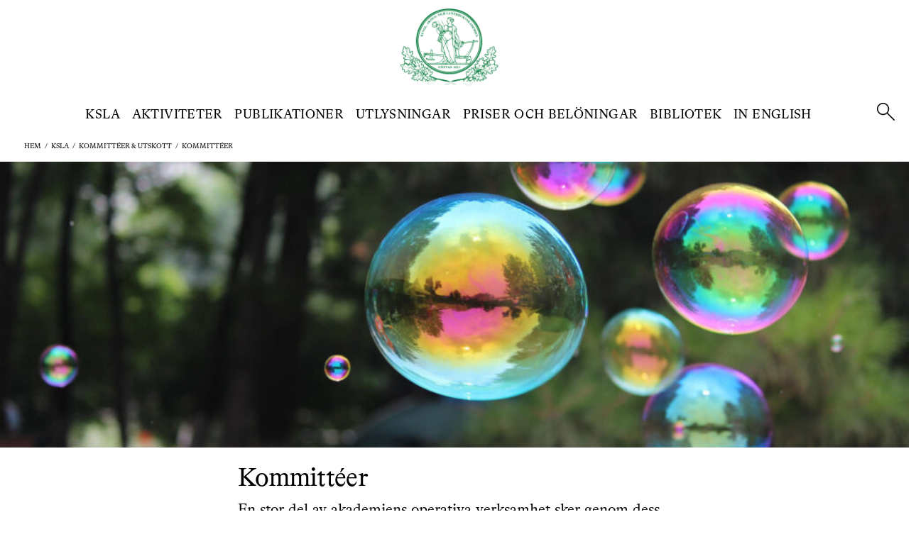

--- FILE ---
content_type: text/html; charset=UTF-8
request_url: https://www.ksla.se/om-ksla/vart-arbetssatt/kommitteer/
body_size: 25275
content:

<!DOCTYPE html>
<html lang="en">

<head>
    <meta charset="UTF-8">
    <meta http-equiv="Content-Security-Policy" content="upgrade-insecure-requests">
    <meta http-equiv="X-UA-Compatible" content="ie=edge">
    <meta name="viewport" content="width=device-width,initial-scale=1.0, maximum-scale=1.0, minimum-scale=1.0">
    <meta name="ajax" id="ajaxurl" data-ajax="https://www.ksla.se/wp-admin/admin-ajax.php">
    
    	<style>img:is([sizes="auto" i], [sizes^="auto," i]) { contain-intrinsic-size: 3000px 1500px }</style>
	
		<!-- All in One SEO 4.7.6 - aioseo.com -->
		<title>Kommittéer | Kungl. Skogs- och Lantbruksakademien</title>
	<meta name="robots" content="max-image-preview:large" />
	<link rel="canonical" href="https://www.ksla.se/om-ksla/vart-arbetssatt/kommitteer/" />
	<meta name="generator" content="All in One SEO (AIOSEO) 4.7.6" />
		<script type="application/ld+json" class="aioseo-schema">
			{"@context":"https:\/\/schema.org","@graph":[{"@type":"BreadcrumbList","@id":"https:\/\/www.ksla.se\/om-ksla\/vart-arbetssatt\/kommitteer\/#breadcrumblist","itemListElement":[{"@type":"ListItem","@id":"https:\/\/www.ksla.se\/#listItem","position":1,"name":"Hem","item":"https:\/\/www.ksla.se\/","nextItem":{"@type":"ListItem","@id":"https:\/\/www.ksla.se\/om-ksla\/#listItem","name":"KSLA"}},{"@type":"ListItem","@id":"https:\/\/www.ksla.se\/om-ksla\/#listItem","position":2,"name":"KSLA","item":"https:\/\/www.ksla.se\/om-ksla\/","nextItem":{"@type":"ListItem","@id":"https:\/\/www.ksla.se\/om-ksla\/vart-arbetssatt\/#listItem","name":"Kommitt\u00e9er &amp; Utskott"},"previousItem":{"@type":"ListItem","@id":"https:\/\/www.ksla.se\/#listItem","name":"Hem"}},{"@type":"ListItem","@id":"https:\/\/www.ksla.se\/om-ksla\/vart-arbetssatt\/#listItem","position":3,"name":"Kommitt\u00e9er &amp; Utskott","item":"https:\/\/www.ksla.se\/om-ksla\/vart-arbetssatt\/","nextItem":{"@type":"ListItem","@id":"https:\/\/www.ksla.se\/om-ksla\/vart-arbetssatt\/kommitteer\/#listItem","name":"Kommitt\u00e9er"},"previousItem":{"@type":"ListItem","@id":"https:\/\/www.ksla.se\/om-ksla\/#listItem","name":"KSLA"}},{"@type":"ListItem","@id":"https:\/\/www.ksla.se\/om-ksla\/vart-arbetssatt\/kommitteer\/#listItem","position":4,"name":"Kommitt\u00e9er","previousItem":{"@type":"ListItem","@id":"https:\/\/www.ksla.se\/om-ksla\/vart-arbetssatt\/#listItem","name":"Kommitt\u00e9er &amp; Utskott"}}]},{"@type":"Organization","@id":"https:\/\/www.ksla.se\/#organization","name":"Kungl. Skogs- och Lantbruksakademien","description":"Kungl. Skogs- och Lantbruksakademiens uppgift \u00e4r att med st\u00f6d av vetenskap och praktisk erfarenhet till samh\u00e4llets gagn fr\u00e4mja jordbruk och skogsbruk samt d\u00e4rtill knuten verksamhet.","url":"https:\/\/www.ksla.se\/"},{"@type":"WebPage","@id":"https:\/\/www.ksla.se\/om-ksla\/vart-arbetssatt\/kommitteer\/#webpage","url":"https:\/\/www.ksla.se\/om-ksla\/vart-arbetssatt\/kommitteer\/","name":"Kommitt\u00e9er | Kungl. Skogs- och Lantbruksakademien","inLanguage":"sv-SE","isPartOf":{"@id":"https:\/\/www.ksla.se\/#website"},"breadcrumb":{"@id":"https:\/\/www.ksla.se\/om-ksla\/vart-arbetssatt\/kommitteer\/#breadcrumblist"},"image":{"@type":"ImageObject","url":"https:\/\/www.ksla.se\/wp-content\/uploads\/2025\/10\/Mentorskapsprogrammet-2026_27.jpg","@id":"https:\/\/www.ksla.se\/om-ksla\/vart-arbetssatt\/kommitteer\/#mainImage","width":1920,"height":1080},"primaryImageOfPage":{"@id":"https:\/\/www.ksla.se\/om-ksla\/vart-arbetssatt\/kommitteer\/#mainImage"},"datePublished":"2010-11-21T14:54:00+01:00","dateModified":"2025-11-09T13:56:04+01:00"},{"@type":"WebSite","@id":"https:\/\/www.ksla.se\/#website","url":"https:\/\/www.ksla.se\/","name":"Kungl. Skogs- och Lantbruksakademien","description":"Kungl. Skogs- och Lantbruksakademiens uppgift \u00e4r att med st\u00f6d av vetenskap och praktisk erfarenhet till samh\u00e4llets gagn fr\u00e4mja jordbruk och skogsbruk samt d\u00e4rtill knuten verksamhet.","inLanguage":"sv-SE","publisher":{"@id":"https:\/\/www.ksla.se\/#organization"}}]}
		</script>
		<!-- All in One SEO -->

<script id="cookieyes" type="text/javascript" src="https://cdn-cookieyes.com/client_data/752957ed4d865991b106c947/script.js"></script><link rel='dns-prefetch' href='//ajax.googleapis.com' />
<link rel='dns-prefetch' href='//www.viralpatel.net' />
<link rel='dns-prefetch' href='//cdn.polyfill.io' />
<link rel='dns-prefetch' href='//cdn.jsdelivr.net' />
<link rel="alternate" type="application/rss+xml" title="Kungl. Skogs- och Lantbruksakademien &raquo; Kommentarsflöde för Kommittéer" href="https://www.ksla.se/om-ksla/vart-arbetssatt/kommitteer/feed/" />
<script type="text/javascript">
/* <![CDATA[ */
window._wpemojiSettings = {"baseUrl":"https:\/\/s.w.org\/images\/core\/emoji\/15.0.3\/72x72\/","ext":".png","svgUrl":"https:\/\/s.w.org\/images\/core\/emoji\/15.0.3\/svg\/","svgExt":".svg","source":{"concatemoji":"https:\/\/www.ksla.se\/wp-includes\/js\/wp-emoji-release.min.js?ver=6.7.4"}};
/*! This file is auto-generated */
!function(i,n){var o,s,e;function c(e){try{var t={supportTests:e,timestamp:(new Date).valueOf()};sessionStorage.setItem(o,JSON.stringify(t))}catch(e){}}function p(e,t,n){e.clearRect(0,0,e.canvas.width,e.canvas.height),e.fillText(t,0,0);var t=new Uint32Array(e.getImageData(0,0,e.canvas.width,e.canvas.height).data),r=(e.clearRect(0,0,e.canvas.width,e.canvas.height),e.fillText(n,0,0),new Uint32Array(e.getImageData(0,0,e.canvas.width,e.canvas.height).data));return t.every(function(e,t){return e===r[t]})}function u(e,t,n){switch(t){case"flag":return n(e,"\ud83c\udff3\ufe0f\u200d\u26a7\ufe0f","\ud83c\udff3\ufe0f\u200b\u26a7\ufe0f")?!1:!n(e,"\ud83c\uddfa\ud83c\uddf3","\ud83c\uddfa\u200b\ud83c\uddf3")&&!n(e,"\ud83c\udff4\udb40\udc67\udb40\udc62\udb40\udc65\udb40\udc6e\udb40\udc67\udb40\udc7f","\ud83c\udff4\u200b\udb40\udc67\u200b\udb40\udc62\u200b\udb40\udc65\u200b\udb40\udc6e\u200b\udb40\udc67\u200b\udb40\udc7f");case"emoji":return!n(e,"\ud83d\udc26\u200d\u2b1b","\ud83d\udc26\u200b\u2b1b")}return!1}function f(e,t,n){var r="undefined"!=typeof WorkerGlobalScope&&self instanceof WorkerGlobalScope?new OffscreenCanvas(300,150):i.createElement("canvas"),a=r.getContext("2d",{willReadFrequently:!0}),o=(a.textBaseline="top",a.font="600 32px Arial",{});return e.forEach(function(e){o[e]=t(a,e,n)}),o}function t(e){var t=i.createElement("script");t.src=e,t.defer=!0,i.head.appendChild(t)}"undefined"!=typeof Promise&&(o="wpEmojiSettingsSupports",s=["flag","emoji"],n.supports={everything:!0,everythingExceptFlag:!0},e=new Promise(function(e){i.addEventListener("DOMContentLoaded",e,{once:!0})}),new Promise(function(t){var n=function(){try{var e=JSON.parse(sessionStorage.getItem(o));if("object"==typeof e&&"number"==typeof e.timestamp&&(new Date).valueOf()<e.timestamp+604800&&"object"==typeof e.supportTests)return e.supportTests}catch(e){}return null}();if(!n){if("undefined"!=typeof Worker&&"undefined"!=typeof OffscreenCanvas&&"undefined"!=typeof URL&&URL.createObjectURL&&"undefined"!=typeof Blob)try{var e="postMessage("+f.toString()+"("+[JSON.stringify(s),u.toString(),p.toString()].join(",")+"));",r=new Blob([e],{type:"text/javascript"}),a=new Worker(URL.createObjectURL(r),{name:"wpTestEmojiSupports"});return void(a.onmessage=function(e){c(n=e.data),a.terminate(),t(n)})}catch(e){}c(n=f(s,u,p))}t(n)}).then(function(e){for(var t in e)n.supports[t]=e[t],n.supports.everything=n.supports.everything&&n.supports[t],"flag"!==t&&(n.supports.everythingExceptFlag=n.supports.everythingExceptFlag&&n.supports[t]);n.supports.everythingExceptFlag=n.supports.everythingExceptFlag&&!n.supports.flag,n.DOMReady=!1,n.readyCallback=function(){n.DOMReady=!0}}).then(function(){return e}).then(function(){var e;n.supports.everything||(n.readyCallback(),(e=n.source||{}).concatemoji?t(e.concatemoji):e.wpemoji&&e.twemoji&&(t(e.twemoji),t(e.wpemoji)))}))}((window,document),window._wpemojiSettings);
/* ]]> */
</script>
<style id='wp-emoji-styles-inline-css' type='text/css'>

	img.wp-smiley, img.emoji {
		display: inline !important;
		border: none !important;
		box-shadow: none !important;
		height: 1em !important;
		width: 1em !important;
		margin: 0 0.07em !important;
		vertical-align: -0.1em !important;
		background: none !important;
		padding: 0 !important;
	}
</style>
<link rel='stylesheet' id='wp-block-library-css' href='https://www.ksla.se/wp-includes/css/dist/block-library/style.min.css?ver=6.7.4' type='text/css' media='all' />
<style id='classic-theme-styles-inline-css' type='text/css'>
/*! This file is auto-generated */
.wp-block-button__link{color:#fff;background-color:#32373c;border-radius:9999px;box-shadow:none;text-decoration:none;padding:calc(.667em + 2px) calc(1.333em + 2px);font-size:1.125em}.wp-block-file__button{background:#32373c;color:#fff;text-decoration:none}
</style>
<style id='global-styles-inline-css' type='text/css'>
:root{--wp--preset--aspect-ratio--square: 1;--wp--preset--aspect-ratio--4-3: 4/3;--wp--preset--aspect-ratio--3-4: 3/4;--wp--preset--aspect-ratio--3-2: 3/2;--wp--preset--aspect-ratio--2-3: 2/3;--wp--preset--aspect-ratio--16-9: 16/9;--wp--preset--aspect-ratio--9-16: 9/16;--wp--preset--color--black: #000000;--wp--preset--color--cyan-bluish-gray: #abb8c3;--wp--preset--color--white: #ffffff;--wp--preset--color--pale-pink: #f78da7;--wp--preset--color--vivid-red: #cf2e2e;--wp--preset--color--luminous-vivid-orange: #ff6900;--wp--preset--color--luminous-vivid-amber: #fcb900;--wp--preset--color--light-green-cyan: #7bdcb5;--wp--preset--color--vivid-green-cyan: #00d084;--wp--preset--color--pale-cyan-blue: #8ed1fc;--wp--preset--color--vivid-cyan-blue: #0693e3;--wp--preset--color--vivid-purple: #9b51e0;--wp--preset--gradient--vivid-cyan-blue-to-vivid-purple: linear-gradient(135deg,rgba(6,147,227,1) 0%,rgb(155,81,224) 100%);--wp--preset--gradient--light-green-cyan-to-vivid-green-cyan: linear-gradient(135deg,rgb(122,220,180) 0%,rgb(0,208,130) 100%);--wp--preset--gradient--luminous-vivid-amber-to-luminous-vivid-orange: linear-gradient(135deg,rgba(252,185,0,1) 0%,rgba(255,105,0,1) 100%);--wp--preset--gradient--luminous-vivid-orange-to-vivid-red: linear-gradient(135deg,rgba(255,105,0,1) 0%,rgb(207,46,46) 100%);--wp--preset--gradient--very-light-gray-to-cyan-bluish-gray: linear-gradient(135deg,rgb(238,238,238) 0%,rgb(169,184,195) 100%);--wp--preset--gradient--cool-to-warm-spectrum: linear-gradient(135deg,rgb(74,234,220) 0%,rgb(151,120,209) 20%,rgb(207,42,186) 40%,rgb(238,44,130) 60%,rgb(251,105,98) 80%,rgb(254,248,76) 100%);--wp--preset--gradient--blush-light-purple: linear-gradient(135deg,rgb(255,206,236) 0%,rgb(152,150,240) 100%);--wp--preset--gradient--blush-bordeaux: linear-gradient(135deg,rgb(254,205,165) 0%,rgb(254,45,45) 50%,rgb(107,0,62) 100%);--wp--preset--gradient--luminous-dusk: linear-gradient(135deg,rgb(255,203,112) 0%,rgb(199,81,192) 50%,rgb(65,88,208) 100%);--wp--preset--gradient--pale-ocean: linear-gradient(135deg,rgb(255,245,203) 0%,rgb(182,227,212) 50%,rgb(51,167,181) 100%);--wp--preset--gradient--electric-grass: linear-gradient(135deg,rgb(202,248,128) 0%,rgb(113,206,126) 100%);--wp--preset--gradient--midnight: linear-gradient(135deg,rgb(2,3,129) 0%,rgb(40,116,252) 100%);--wp--preset--font-size--small: 13px;--wp--preset--font-size--medium: 20px;--wp--preset--font-size--large: 36px;--wp--preset--font-size--x-large: 42px;--wp--preset--spacing--20: 0.44rem;--wp--preset--spacing--30: 0.67rem;--wp--preset--spacing--40: 1rem;--wp--preset--spacing--50: 1.5rem;--wp--preset--spacing--60: 2.25rem;--wp--preset--spacing--70: 3.38rem;--wp--preset--spacing--80: 5.06rem;--wp--preset--shadow--natural: 6px 6px 9px rgba(0, 0, 0, 0.2);--wp--preset--shadow--deep: 12px 12px 50px rgba(0, 0, 0, 0.4);--wp--preset--shadow--sharp: 6px 6px 0px rgba(0, 0, 0, 0.2);--wp--preset--shadow--outlined: 6px 6px 0px -3px rgba(255, 255, 255, 1), 6px 6px rgba(0, 0, 0, 1);--wp--preset--shadow--crisp: 6px 6px 0px rgba(0, 0, 0, 1);}:where(.is-layout-flex){gap: 0.5em;}:where(.is-layout-grid){gap: 0.5em;}body .is-layout-flex{display: flex;}.is-layout-flex{flex-wrap: wrap;align-items: center;}.is-layout-flex > :is(*, div){margin: 0;}body .is-layout-grid{display: grid;}.is-layout-grid > :is(*, div){margin: 0;}:where(.wp-block-columns.is-layout-flex){gap: 2em;}:where(.wp-block-columns.is-layout-grid){gap: 2em;}:where(.wp-block-post-template.is-layout-flex){gap: 1.25em;}:where(.wp-block-post-template.is-layout-grid){gap: 1.25em;}.has-black-color{color: var(--wp--preset--color--black) !important;}.has-cyan-bluish-gray-color{color: var(--wp--preset--color--cyan-bluish-gray) !important;}.has-white-color{color: var(--wp--preset--color--white) !important;}.has-pale-pink-color{color: var(--wp--preset--color--pale-pink) !important;}.has-vivid-red-color{color: var(--wp--preset--color--vivid-red) !important;}.has-luminous-vivid-orange-color{color: var(--wp--preset--color--luminous-vivid-orange) !important;}.has-luminous-vivid-amber-color{color: var(--wp--preset--color--luminous-vivid-amber) !important;}.has-light-green-cyan-color{color: var(--wp--preset--color--light-green-cyan) !important;}.has-vivid-green-cyan-color{color: var(--wp--preset--color--vivid-green-cyan) !important;}.has-pale-cyan-blue-color{color: var(--wp--preset--color--pale-cyan-blue) !important;}.has-vivid-cyan-blue-color{color: var(--wp--preset--color--vivid-cyan-blue) !important;}.has-vivid-purple-color{color: var(--wp--preset--color--vivid-purple) !important;}.has-black-background-color{background-color: var(--wp--preset--color--black) !important;}.has-cyan-bluish-gray-background-color{background-color: var(--wp--preset--color--cyan-bluish-gray) !important;}.has-white-background-color{background-color: var(--wp--preset--color--white) !important;}.has-pale-pink-background-color{background-color: var(--wp--preset--color--pale-pink) !important;}.has-vivid-red-background-color{background-color: var(--wp--preset--color--vivid-red) !important;}.has-luminous-vivid-orange-background-color{background-color: var(--wp--preset--color--luminous-vivid-orange) !important;}.has-luminous-vivid-amber-background-color{background-color: var(--wp--preset--color--luminous-vivid-amber) !important;}.has-light-green-cyan-background-color{background-color: var(--wp--preset--color--light-green-cyan) !important;}.has-vivid-green-cyan-background-color{background-color: var(--wp--preset--color--vivid-green-cyan) !important;}.has-pale-cyan-blue-background-color{background-color: var(--wp--preset--color--pale-cyan-blue) !important;}.has-vivid-cyan-blue-background-color{background-color: var(--wp--preset--color--vivid-cyan-blue) !important;}.has-vivid-purple-background-color{background-color: var(--wp--preset--color--vivid-purple) !important;}.has-black-border-color{border-color: var(--wp--preset--color--black) !important;}.has-cyan-bluish-gray-border-color{border-color: var(--wp--preset--color--cyan-bluish-gray) !important;}.has-white-border-color{border-color: var(--wp--preset--color--white) !important;}.has-pale-pink-border-color{border-color: var(--wp--preset--color--pale-pink) !important;}.has-vivid-red-border-color{border-color: var(--wp--preset--color--vivid-red) !important;}.has-luminous-vivid-orange-border-color{border-color: var(--wp--preset--color--luminous-vivid-orange) !important;}.has-luminous-vivid-amber-border-color{border-color: var(--wp--preset--color--luminous-vivid-amber) !important;}.has-light-green-cyan-border-color{border-color: var(--wp--preset--color--light-green-cyan) !important;}.has-vivid-green-cyan-border-color{border-color: var(--wp--preset--color--vivid-green-cyan) !important;}.has-pale-cyan-blue-border-color{border-color: var(--wp--preset--color--pale-cyan-blue) !important;}.has-vivid-cyan-blue-border-color{border-color: var(--wp--preset--color--vivid-cyan-blue) !important;}.has-vivid-purple-border-color{border-color: var(--wp--preset--color--vivid-purple) !important;}.has-vivid-cyan-blue-to-vivid-purple-gradient-background{background: var(--wp--preset--gradient--vivid-cyan-blue-to-vivid-purple) !important;}.has-light-green-cyan-to-vivid-green-cyan-gradient-background{background: var(--wp--preset--gradient--light-green-cyan-to-vivid-green-cyan) !important;}.has-luminous-vivid-amber-to-luminous-vivid-orange-gradient-background{background: var(--wp--preset--gradient--luminous-vivid-amber-to-luminous-vivid-orange) !important;}.has-luminous-vivid-orange-to-vivid-red-gradient-background{background: var(--wp--preset--gradient--luminous-vivid-orange-to-vivid-red) !important;}.has-very-light-gray-to-cyan-bluish-gray-gradient-background{background: var(--wp--preset--gradient--very-light-gray-to-cyan-bluish-gray) !important;}.has-cool-to-warm-spectrum-gradient-background{background: var(--wp--preset--gradient--cool-to-warm-spectrum) !important;}.has-blush-light-purple-gradient-background{background: var(--wp--preset--gradient--blush-light-purple) !important;}.has-blush-bordeaux-gradient-background{background: var(--wp--preset--gradient--blush-bordeaux) !important;}.has-luminous-dusk-gradient-background{background: var(--wp--preset--gradient--luminous-dusk) !important;}.has-pale-ocean-gradient-background{background: var(--wp--preset--gradient--pale-ocean) !important;}.has-electric-grass-gradient-background{background: var(--wp--preset--gradient--electric-grass) !important;}.has-midnight-gradient-background{background: var(--wp--preset--gradient--midnight) !important;}.has-small-font-size{font-size: var(--wp--preset--font-size--small) !important;}.has-medium-font-size{font-size: var(--wp--preset--font-size--medium) !important;}.has-large-font-size{font-size: var(--wp--preset--font-size--large) !important;}.has-x-large-font-size{font-size: var(--wp--preset--font-size--x-large) !important;}
:where(.wp-block-post-template.is-layout-flex){gap: 1.25em;}:where(.wp-block-post-template.is-layout-grid){gap: 1.25em;}
:where(.wp-block-columns.is-layout-flex){gap: 2em;}:where(.wp-block-columns.is-layout-grid){gap: 2em;}
:root :where(.wp-block-pullquote){font-size: 1.5em;line-height: 1.6;}
</style>
<link rel='stylesheet' id='style-site-css' href='https://www.ksla.se/wp-content/themes/ksla-v2/dist/site.css?ver=/home/kslase/public_html/wp-content/themes/ksla-v2/dist/site.css' type='text/css' media='all' />
<link rel='stylesheet' id='style-css-css' href='https://www.ksla.se/wp-content/themes/ksla-v2/style.css?ver=1605087180' type='text/css' media='all' />
<link rel='stylesheet' id='style-slick-css' href='//cdn.jsdelivr.net/npm/slick-carousel@1.8.1/slick/slick.css?ver=1.8.1' type='text/css' media='all' />
<link rel='stylesheet' id='kcpevent-style-css' href='https://www.ksla.se/wp-content/themes/ksla-v2/ksla-event/events.css?ver=6.7.4' type='text/css' media='all' />
<script type="text/javascript" src="https://cdn.polyfill.io/v2/polyfill.min.js?ver=6.7.4" id="polyfill-js"></script>
<link rel="https://api.w.org/" href="https://www.ksla.se/wp-json/" /><link rel="alternate" title="JSON" type="application/json" href="https://www.ksla.se/wp-json/wp/v2/pages/660" /><link rel="EditURI" type="application/rsd+xml" title="RSD" href="https://www.ksla.se/xmlrpc.php?rsd" />
<meta name="generator" content="WordPress 6.7.4" />
<link rel='shortlink' href='https://www.ksla.se/?p=660' />
<link rel="alternate" title="oEmbed (JSON)" type="application/json+oembed" href="https://www.ksla.se/wp-json/oembed/1.0/embed?url=https%3A%2F%2Fwww.ksla.se%2Fom-ksla%2Fvart-arbetssatt%2Fkommitteer%2F" />
<link rel="alternate" title="oEmbed (XML)" type="text/xml+oembed" href="https://www.ksla.se/wp-json/oembed/1.0/embed?url=https%3A%2F%2Fwww.ksla.se%2Fom-ksla%2Fvart-arbetssatt%2Fkommitteer%2F&#038;format=xml" />
<link rel="icon" href="https://www.ksla.se/wp-content/uploads/2020/05/logo-green-107x107.png" sizes="32x32" />
<link rel="icon" href="https://www.ksla.se/wp-content/uploads/2020/05/logo-green.png" sizes="192x192" />
<link rel="apple-touch-icon" href="https://www.ksla.se/wp-content/uploads/2020/05/logo-green.png" />
<meta name="msapplication-TileImage" content="https://www.ksla.se/wp-content/uploads/2020/05/logo-green.png" />
		<style type="text/css" id="wp-custom-css">
			#cookie-banner {
    font-family: "Bradford LL", sans-serif;
    background: #FFF;
    box-shadow: 0 0 80px rgba(0,0,0,0.05);
}


#cookie-banner p {
    color: #000;
    display: block;
    margin: 20px 10px 38px;
    font-size: 18px;
	font-family: "Bradford LL", sans-serif;
}

#cookie-banner a.cookie-settings {
    border: 3px solid rgba(48, 124, 58, 1);
    color: rgba(48, 124, 58, 1) !important;
    text-decoration: none !important;
    padding: 0 20px;
    border-radius: 50px;
    text-transform: uppercase;
    margin: 0 10px 10px;
    line-height: 42px;
    height: 46px;
    display: inline-block;
	font-family: "Bradford LL", sans-serif;
	font-weight: 600;
}

button#cookie-agree {
    border: 3px solid rgba(48, 124, 58, 1);
    color: #FFF;
    text-decoration: none !important;
    padding: 0 20px;
    border-radius: 50px;
    text-transform: uppercase;
    font-size: 16px;
    background: rgba(48, 124, 58, 1);
    font-weight: 600;
    line-height: 42px;
    height: 46px;
    display: inline-block;
    margin: 0 10px 10px;
	font-family: "Bradford LL", sans-serif;
}

.color-biblioteket .post-content li a {
    color: maroon;
}		</style>
		    <!-- Google tag (gtag.js) -->
    <script async src="https://www.googletagmanager.com/gtag/js?id=G-CRYDEEBZWM"></script>
        <script>
            window.dataLayer = window.dataLayer || [];
            function gtag(){dataLayer.push(arguments);}
            gtag('js', new Date());
            gtag('config', 'G-CRYDEEBZWM');
    </script>
</head>


<!-- Setting globala colors from ACF options page -->
<!-- Setting globala colors from options -->






<style>



/*
Kontrastfärger/textfärg i meny
*/
#main-nav ul.navbar-nav > li > ul.dropdown-menu  .dropdown-menu-holder a {
    color: #fff;
}
#main-nav ul.navbar-nav > li.color-ksla > ul.dropdown-menu  .dropdown-menu-holder a {
    color: #FFFFFF;
}
#main-nav ul.navbar-nav > li.color-event > ul.dropdown-menu  .dropdown-menu-holder a {
    color: #FFFFFF;
}
#main-nav ul.navbar-nav > li.color-publikationer > ul.dropdown-menu  .dropdown-menu-holder a {
    color: #FFFFFF;
}
#main-nav ul.navbar-nav > li.color-anslag-och-stipendier > ul.dropdown-menu  .dropdown-menu-holder a {
    color: #FFFFFF;
}
#main-nav ul.navbar-nav > li.color-priser > ul.dropdown-menu  .dropdown-menu-holder a {
    color: #FFFFFF;
}
#main-nav ul.navbar-nav > li.color-biblioteket > ul.dropdown-menu  .dropdown-menu-holder a {
    color: #FFFFFF;
}
#main-nav ul.navbar-nav > li.color-in-english > ul.dropdown-menu  .dropdown-menu-holder a {
    color: #FFFFFF;
}


/* post category coloring */

.indicator-type-organisation{
    border-top: 7px solid ;
}


.indicator-type-ksla{
    border-top: 7px solid rgba(48, 124, 58, 1);
}
.indicator-type-utlysning{
    border-top: 7px solid rgba(173, 155, 0, 1);
}
.category-marker-bg-ksla{
    background-color:rgba(48, 124, 58, 1);
}

.indicator-type-anslag-amp-stipendier {
    border-top: 7px solid rgba(173, 155, 0, 1);
}
.indicator-type-event{
    border-top: 7px solid rgba(236, 103, 47, 1);
}
.category-marker-bg-event{
    background-color:rgba(236, 103, 47, 1);
}

.indicator-type-publikationer{
    border-top: 7px solid rgba(0, 165, 200, 1);
}
.category-marker-bg-publikationer{
    background-color:rgba(0, 165, 200, 1);
}

.category-marker-bg-opinion{
    background-color:;
}

.category-marker-bg-nyheter{
    background-color:;
}

.indicator-type-dokument{
    border-top: 7px solid ; 
}
.category-marker-bg-dokument{
    background-color:  ;
}

.indicator-type-kalendarium{
    border-top: 7px solid ;
}

.indicator-type-in-english{
    border-top: 7px solid rgba(119, 62, 145, 1);
}

.indicator-type-remisshantering{
    border-top: 7px solid ;
}

.indicator-type-ledamot_in_english{
    border-top: 7px solid ;
}

.category-marker-bg-in-english{
    background-color:rgba(119, 62, 145, 1);
}

.indicator-type-biblioteket {
    border-top: 7px solid rgba(170, 10, 60, 1);
}

.indicator-type-nyheter{
    border-top: 7px solid  !important;
}

.indicator-type-avdelningar{
    border-top: 7px solid  !important;
}

.category-marker-bg-biblioteket{
    background-color:rgba(170, 10, 60, 1);
}

.color-anslag-amp-stipendier .sidebar-meta {
  border-color: rgba(173, 155, 0, 1)}

.indicator-type-minnesord{
    border-top: 7px solid ;
}
.subnav-inner.cat-anslag-stipendier
 {
    border-color: rgba(173, 155, 0, 1);
    border-top-color: rgba(173, 155, 0, 1) !important;
}
.category-marker-bg-anslag-amp-stipendier,
.calendar-icon.calendar-icon-utlysning,
.color-utlysningar .select-options li:hover,
.events-archive .upcoming .tec-events .tec-event.kcp_event_cat-utlysning .tec-event-main .calendar-icon-col .calendar-icon {
    background-color:rgba(173, 155, 0, 1) !important;
}

body .side-nav .subnav-inner.section-ksla {
    border-top-color: rgb(48, 124, 58);
}

.page-template-utlysningar .upcoming .tec-events .tec-event .tec-event-main.linked-puff:hover .calendar-icon,
.kcp_event_cat-utlysning .linked-puff:hover .calendar-icon {
    background-color:rgba(173, 155, 0, 1) !important;
    filter: brightness(85%);
}

.indicator-type-priser{
    border-top: 7px solid rgba(0, 90, 200, 1);
}
.indicator-type-anslag-stipendier{
    border-top: 7px solid rgba(173, 155, 0, 1);
}
.category-marker-bg-priser{
    background-color:rgba(0, 90, 200, 1);
}
body.category-publikationer .side-nav .subnav-inner, body.single-publication .side-nav .subnav-inner {
    border-top-color: rgba(0, 165, 200, 1);
}

@media only screen and (min-width: 768px) {
    .category-marker-bg-external-link{
        background-color: rgba(128, 128, 128, 1) !important;
    }
}

@media only screen and (max-width: 767px) {
    .category-marker-bg-external-link{
        background: linear-gradient(0deg, rgba(64, 64, 64, 1) 0%, rgba(128, 128, 128, 1) 40%, rgba(255,255,255,0) 100%) !important;
    }

    .hero-carousel .carousel-bg-image .slide-description .overlay.category-marker-bg-ksla {
        background: linear-gradient(0deg, rgba(48, 124, 58, 1) 0%, rgba(255,255,255,0) 100%);   
    }
    .hero-carousel .carousel-bg-image .slide-description .overlay.category-marker-bg-event {
        background: linear-gradient(0deg, rgba(236, 103, 47, 1) 0%, rgba(255,255,255,0) 100%);   
    }
    .hero-carousel .carousel-bg-image .slide-description .overlay.category-marker-bg-publikationer {
        background: linear-gradient(0deg, rgba(0, 165, 200, 1) 0%, rgba(255,255,255,0) 100%);   
    }
    .hero-carousel .carousel-bg-image .slide-description .overlay.category-marker-bg-opinion {
        background: linear-gradient(0deg,  0%, rgba(255,255,255,0) 100%);   
    }
    .hero-carousel .carousel-bg-image .slide-description .overlay.category-marker-bg-nyheter {
        background: linear-gradient(0deg,  0%, rgba(255,255,255,0) 100%);   
    }
    .hero-carousel .carousel-bg-image .slide-description .overlay.category-marker-bg-dokument {
        background: linear-gradient(0deg,  0%, rgba(255,255,255,0) 100%);   
    }
    .hero-carousel .carousel-bg-image .slide-description .overlay.category-marker-bg-in-english {
        background: linear-gradient(0deg, rgba(119, 62, 145, 1) 0%, rgba(255,255,255,0) 100%);   
    }
    .hero-carousel .carousel-bg-image .slide-description .overlay.category-marker-bg-biblioteket {
        background: linear-gradient(0deg, rgba(170, 10, 60, 1) 0%, rgba(255,255,255,0) 100%);   
    }
    .hero-carousel .carousel-bg-image .slide-description .overlay.category-marker-bg-priser {
        background: linear-gradient(0deg, rgba(0, 90, 200, 1) 0%, rgba(255,255,255,0) 100%);   
    }
    .hero-carousel .carousel-bg-image .slide-description .overlay.hero-category-marker-bg-organisation {
        background: linear-gradient(0deg,  0%, rgba(255,255,255,0) 100%);   
    }
}

    /*
    * TO DO: clean css roles from coloring.scss
    */

    /*
     * KSLA
    */

    .openKlickaMerPage{
        margin: 10px 0;
        cursor: pointer;
        font-size: 26px !important;
        font-weight: bold !important;
    }

    .ksla-mobile .collapsed-meta-header .svg-pdf-icon {
        fill: rgba(48, 124, 58, 1);
    }


    ul.navbar-nav > li.color-ksla > ul.dropdown-menu {
        background-color: rgba(48, 124, 58, 1);
    }

    ul.navbar-nav > li.color-ksla > ul.dropdown-menu div.dropdown-menu-holder > li a{
        color: white;
    }
    body.color-ksla .side-nav .subnav-inner,
    body .side-nav.color-ksla .subnav-inner {
        border-top-color: rgba(48, 124, 58, 1);
    }
    .subnav-inner.section-custom-colored-sidenav.cat-ksla {
        border-top-color: rgba(48, 124, 58, 1);
    }
    body.color-ksla .sidebar-meta {
        border-color: rgba(48, 124, 58, 1);
    }
    body.color-ksla .sidebar-meta .svg-pdf-icon {
        fill: rgba(48, 124, 58, 1);
    }
    
    body.color-ksla ul.documentIcons li a{
        color: rgba(48, 124, 58, 1);
    }
    body.color-ksla ul.documentIcons .svg-pdf-icon{
        fill: rgba(48, 124, 58, 1);
    }

    ul.navbar-nav > li.color-organisation > ul.dropdown-menu {
        background-color: ;
    }
    ul.navbar-nav > li.in-english > ul.dropdown-menu {
        background-color: ;
    }
    ul.navbar-nav > li.kommitteerna > ul.dropdown-menu {
        background-color: ;
    }
    ul.navbar-nav > li.aktiviteter > ul.dropdown-menu {
        background-color: ;
    }
    ul.navbar-nav > li.regler__rutiner > ul.dropdown-menu {
        background-color: ;
    }
    ul.navbar-nav > li.priser > ul.dropdown-menu {
        background-color: ;
    }
    ul.navbar-nav > li.avdelningar > ul.dropdown-menu {
        background-color: ;
    }
    ul.navbar-nav > li.remisshantering > ul.dropdown-menu {
        background-color: ;
    }

    /* ledamot general */
    /* kommitteerna */
    body.color-kommitt-erna .side-nav .subnav-inner {
        border-top-color: ;
    }
    body.color-kommitt-erna .sidebar-meta {
        border-color: ;
    }
    body.color-kommitt-erna ul.documentIcons li a{
        color: ;
    }
    body.color-kommitt-erna ul.documentIcons .svg-pdf-icon,
    body.color-kommitt-erna .sidebar-meta .svg-pdf-icon {
        fill: ;
    }

    /* category-in english */
    body.category-inenglish .side-nav .subnav-inner {
        border-top-color: ;
    }
    body.category-inenglish .sidebar-meta {
        border-color: ;
    }
    body.category-inenglish ul.documentIcons li a{
        color: ;
    }
    body.category-inenglish ul.documentIcons .svg-pdf-icon,
    body.category-inenglish .sidebar-meta .svg-pdf-icon {
        fill: ;
    }
    /* remisshantering */
    body.category-remisshantering .side-nav .subnav-inner {
        border-top-color: ;
    }
    body.category-remisshantering .sidebar-meta {
        border-color: ;
    }
    body.category-remisshantering ul.documentIcons li a{
        color: ;
    }
    body.category-remisshantering ul.documentIcons .svg-pdf-icon,
    body.category-remisshantering .sidebar-meta .svg-pdf-icon {
        fill: ;
    }
    /* regler */
    body.color-regler-amp-rutiner .side-nav .subnav-inner {
        border-top-color: ;
    }
    body.color-regler-amp-rutiner .sidebar-meta {
        border-color: ;
    }
    body.color-regler-amp-rutiner ul.documentIcons li a{
        color: ;
    }
    body.color-regler-amp-rutiner ul.documentIcons .svg-pdf-icon, 
    body.color-regler-amp-rutiner.sidebar-meta .svg-pdf-icon {
        fill: ;
    }
    /* priser */
    body.color-priser-bel-ningar .side-nav .subnav-inner {
        border-top-color: ;
    }
    body.color-priser-bel-ningar .sidebar-meta {
        border-color: ;
    }
    body.color-priser-bel-ningar ul.documentIcons li a{
        color: ;
    }
    body.color-priser-bel-ningar ul.documentIcons .svg-pdf-icon,
    body.color-priser-bel-ningar.sidebar-meta .svg-pdf-icon {
        fill: ;
    }


    /*
    * EVENTS
    */

    ul.navbar-nav > li.color-event > ul.dropdown-menu, #menu-huvudnavigation-1 > li.color-event > ul.dropdown-menu {
        background-color: rgba(236, 103, 47, 1);
    }
    ul.navbar-nav > li.color-event > ul.dropdown-menu div.dropdown-menu-holder > li a{
        color: white;
    }
    
    body.events-archive .side-nav .subnav-inner {
        border-top-color: rgba(236, 103, 47, 1);
    }

    body.events-archive .select-styled{
        border: 1px solid rgba(236, 103, 47, 1);
    }

    body.events-single .tec-event .event-meta {
	    border: 1px solid rgba(236, 103, 47, 1);
    }

    body.events-single .tec-event .event-meta .circle,
    body.events-single .tec-event .event-meta .link-row a:before {
	    border-color: rgba(236, 103, 47, 1);
    }

    body.events-single .tec-event .event-meta .icon-expand.expand-links {
	    background: rgba(236, 103, 47, 1);
    }
    

    body.events-single .tec-event .event-meta .pdf-row:before {
	    background: rgba(236, 103, 47, 1);
    }

    body.events-single .tec-event .event-meta .pdf-row-m.:before,
    body.events-single .tec-event .event-meta .pdf-row-m,:after {
	    background: rgba(236, 103, 47, 1);
    }

    /* EVENTS - LIST VIEW */

    body.events-archive .upcoming .tec-events .tec-event .tec-event-main .calendar-icon-col .calendar-icon{
        background-color: rgba(236, 103, 47, 1);
    }
    body.events-archive .upcoming .tec-events .tec-event .tec-event-main .calendar-icon-col .calendar-icon:hover{
        filter: brightness(85%);
    }

    /* CONTENT LINK COLORING */

   
    #tec-events-loop .tec-event .event-meta .event-pdf .svg-pdf-icon{
        fill: rgba(236, 103, 47, 1)    }

    /* EVENTS - KALENDAR VIEW */

    body.events-archive table.tec-calendar th{
        background-color: rgba(236, 103, 47, 1);
    }

    body.events-archive .tec-calendar td.tec-present .daynum{
        background-color: rgba(236, 103, 47, 1);
    }

    body.events-archive select.tec-events-dropdown, .list-events-dropdown{
        border:1px solid rgba(236, 103, 47, 1) !important;
    }

    body.events-archive #tec-events-calendar-header .select-options{
        border: 1px solid rgba(236, 103, 47, 1);
    }

    body.events-archive #tec-events-calendar-header .select-options li:hover{
        background: rgba(236, 103, 47, 1);
    }


    /*
    * single EVENT
    */

    body.events-single .side-nav .subnav-inner {
        border-top-color: rgba(236, 103, 47, 1);
    }

  
    body.events-single .tec-event .event-meta .event-pdf .svg-pdf-icon{
        fill: rgba(236, 103, 47, 1);
    }

    body.color-priser .event-pdf .svg-pdf-icon,{
        fill: rgba(0, 90, 200, 1);
    }

    body.color-in-english .event-pdf .svg-pdf-icon{
        fill: rgba(119, 62, 145, 1);
    }

    body.events-single .tec-event .kcp_event_cat-utlysning .event-meta .event-pdf .svg-pdf-icon {
	    fill: rgba(173, 155, 0, 1);
    }

    body.events-single .ledamotsrummet-events .tec-event .event-meta .event-pdf .svg-pdf-icon {
        fill: ;
    }

    body.events-single .collapsed-meta .collapsed-meta-header {
        border: 1px solid rgba(236, 103, 47, 1);
    }

    body.events-single .collapsed-meta .collapsed-meta-header .svg-calender-icon{
        fill: rgba(236, 103, 47, 1);
    }
    body.events-single .kcp_grants_cat-utlysning .collapsed-meta .collapsed-meta-header {
        border: 1px solid rgba(173, 155, 0, 1);
    }

    body.events-single .kcp_grants_cat-utlysning.collapsed-meta .collapsed-meta-header .svg-calender-icon{
        fill: rgba(173, 155, 0, 1);
    }

    body.events-single .collapsed-meta .collapsed-meta-header #collapsed-meta-hide{
        
    }

    body.events-single .collapsed-meta .collapsed-meta-header #collapsed-meta-show .svg-arrow-down-icon{
        fill: black;
    }

    body.color-priser .collapsed-meta .collapsed-meta-header {
        border: 1px solid rgba(0, 90, 200, 1);
    }

    body.color-in-english .collapsed-meta .collapsed-meta-header {
        border: 1px solid rgba(119, 62, 145, 1);
    }

    /*
    * EVENTS - UTLYSNING
    */

    .subnav-inner.cat-anslag-stipendier {
        border-color: rgba(173, 155, 0, 1);
        border-top-color: rgba(173, 155, 0, 1) !important;
    }
    .upcoming-utlysningar .select-styled, .upcoming-utlysningar .select-options {
       
    }
    .category-marker-bg-anslag-amp-stipendier,
    .calendar-icon.calendar-icon-utlysning,
    .upcoming-utlysningar .select-options li:hover,
    .events-archive .upcoming .tec-events .tec-event.kcp_event_cat-utlysning .tec-event-main .calendar-icon-col .calendar-icon {
        background-color:rgba(173, 155, 0, 1) !important;
    }

    .hero-category-marker-bg-organisation {
        background-color: ;
    }


    body.events-archive .upcoming .tec-events .tec-event .tec-event-main .calendar-icon-col .calendar-icon.calendar-icon-utlysning{
        background-color: rgba(173, 155, 0, 1);
    }
    body.events-archive .upcoming .tec-events .tec-event .tec-event-main .calendar-icon-col .calendar-icon.calendar-icon-utlysning:hover{
        filter: brightness(85%);
    }

    body.events-single .kcp_event_cat-utlysning .collapsed-meta .collapsed-meta-header{
        border: 1px solid rgba(173, 155, 0, 1);
    }

    body.events-single .kcp_event_cat-utlysning .collapsed-meta .collapsed-meta-header .svg-calender-icon{
        fill: rgba(173, 155, 0, 1);
    }

    body.events-single .kcp_event_cat-utlysning .collapsed-meta .collapsed-meta-header #collapsed-meta-hide{
        
    }

    body.events-single .kcp_event_cat-utlysning .collapsed-meta .collapsed-meta-header #collapsed-meta-show .svg-arrow-down-icon{
        fill: black;
    }

    body.events-single .tec-event .kcp_event_cat-utlysning .event-meta{
        border: 1px solid rgba(173, 155, 0, 1);
    }
    body.events-single .tec-event .kcp_event_cat-utlysning .circle,
    body.events-single .tec-event .kcp_event_cat-utlysning .link-row a:before {
	    border-color: rgba(173, 155, 0, 1);
    }

    body.events-single .tec-event .kcp_event_cat-utlysning .icon-expand.expand-links {
	    background: rgba(173, 155, 0, 1);
    }
    

    body.events-single .tec-event .kcp_event_cat-utlysning .pdf-row:after {
	    background: rgba(173, 155, 0, 1);
    }
    body.events-single .tec-event .kcp_event_cat-utlysning .pdf-row:before {
	    background: rgba(173, 155, 0, 1);
    }

    body.events-single .tec-event .kcp_event_cat-utlysning .pdf-row-m:before,
    body.events-single .tec-event .kcp_event_cat-utlysning .pdf-row-m:after {
	    background: rgba(173, 155, 0, 1);
    }

    
    #tec-events-loop .tec-event .kcp_event_cat-utlysning .event-meta .event-pdf .svg-pdf-icon{
        fill: rgba(173, 155, 0, 1)    }

    /*
    * PUBLICATIONS
    */

    ul.navbar-nav > li.color-publikationer > ul.dropdown-menu {
        background-color: rgba(0, 165, 200, 1);
    }

    /*
    * SINGLE PUBLICATIONS
    */

    body.color-pdf-meta .sidebar-meta{
        border: 1px solid rgba(0, 165, 200, 1);
    }

    body.color-pdf-meta .sidebar-meta .svg-pdf-icon{
        fill: rgba(0, 165, 200, 1);
    }
    

    body.color-publikationer .side-nav .subnav-inner, body.single-publication .side-nav .subnav-inner {
        border-top-color: rgba(0, 165, 200, 1);
    }
    body.color-pdf-meta .side-nav .subnav-inner, body.single-publication .side-nav .subnav-inner {
        border-top-color: rgba(0, 165, 200, 1);
    }
    body.color-pdf .side-nav .subnav-inner, body.single-publication .side-nav .subnav-inner {
        border-top-color: rgba(0, 165, 200, 1);
    }
    body.color-publikationer .sidebar-meta, body.single-publication .sidebar-meta {
        border-color: rgba(0, 165, 200, 1);
    }
    .top-border-publikationer {
        border-top: 1px solid rgba(0, 165, 200, 1);
        margin-left: -10px;
        margin-right: -10px;
        margin-bottom: 5px;
    }
    @media (max-width: 768px) {
        .top-border-publikationer {
            border-top: 1px solid rgba(0, 165, 200, 1);
            margin: 12px -20px;
        }
    }

    .ledamot-title{
        opacity: 1 !important;
    }

    .top-border-event {
        border-top: 1px solid rgb(236, 103, 47);
        margin: 0px -10px 10px;
        display: block !important;
    }

    @media (max-width: 768px) {
        .top-border-event {
            margin: 0px -20px;
        }
    }

    .ledamotsrummet-events .top-border-event {
        border-top: 1px solid ;
        margin: 0px -10px 10px;
        display: block !important;
    }

    @media (max-width: 768px) {
        .ledamotsrummet-events .top-border-event {
            margin: 0px -20px;
        }
    }

    .top-border-ksla {
        border-top: 1px solid rgba(48, 124, 58, 1);
        margin-left: -10px;
        margin-right: -10px;
    }

    @media (max-width: 768px) {
        .top-border-ksla {
            margin: 12px -20px;
        }
    }

    .top-border-KSLA {
        border-top: 1px solid rgba(48, 124, 58, 1);
        margin-left: -10px;
        margin-right: -10px;
    }

    @media (max-width: 768px) {
        .top-border-KSLA {
            margin: 12px -10px;
        }
    }

    .top-border-utlysning {
        border-top: 1px solid rgb(173, 155, 0);
        margin: -1px -10px 0px;
    }

    @media (max-width: 768px) {
        .top-border-utlysning {
            margin: -1px -20px;
        }
    }

    body.color-publikationer ul.documentIcons li a, body.single-publication ul.documentIcons li a{
        color: rgba(0, 165, 200, 1);
    }
    body.color-publikationer ul.documentIcons .svg-pdf-icon{
        fill: rgba(0, 165, 200, 1);
    }

    




    /*
    * ANSLAG
    */



    ul.navbar-nav > li.color-anslag-och-stipendier > ul.dropdown-menu {
        background-color: rgba(173, 155, 0, 1);
    }

    body.color-anslag-och-stipendier li.pdf a{
        color: rgba(173, 155, 0, 1);
    }
    body.color-anslag-och-stipendier .side-nav .subnav-inner {
        border-top-color: rgba(173, 155, 0, 1);
    }
    body.color-anslag-och-stipendier .sidebar-meta {
        border-color: rgba(173, 155, 0, 1);
    }
    body.color-anslag-och-stipendier ul.documentIcons li a{
        color: rgba(173, 155, 0, 1);
    }
    body.color-anslag-och-stipendier ul.documentIcons .svg-pdf-icon{
        fill: rgba(173, 155, 0, 1);
    }

    /*
    * ANSLAG with &
    */



    ul.navbar-nav > li.color-anslag-stipendier > ul.dropdown-menu {
        background-color: rgba(173, 155, 0, 1);
    }

    body.color-anslag-stipendier li.pdf a{
        color: rgba(173, 155, 0, 1);
    }
    body.color-anslag-stipendier .side-nav .subnav-inner {
        border-top-color: rgba(173, 155, 0, 1);
    }
    body.color-anslag-stipendier .sidebar-meta {
        border-color: rgba(173, 155, 0, 1);
    }
    body.color-anslag-stipendier ul.documentIcons li a{
        color: rgba(173, 155, 0, 1);
    }
    body.color-anslag-stipendier ul.documentIcons .svg-pdf-icon{
        fill: rgba(173, 155, 0, 1);
    }

    /*
    * PRICES
    */

    ul.navbar-nav > li.color-priser > ul.dropdown-menu {
        background-color: rgba(0, 90, 200, 1);
    }
    ul.navbar-nav > li.color-priser > ul.dropdown-menu div.dropdown-menu-holder > li a{
        color: white;
    }
    body.color-priser li.pdf a{
        color: rgba(0, 90, 200, 1);
    }
    body.color-priser .side-nav .subnav-inner {
        border-top-color: rgba(0, 90, 200, 1);
    }
    body.color-priser .sidebar-meta {
        border-color: rgba(0, 90, 200, 1);
    }
    body.color-priser ul.documentIcons li a{
        color: rgba(0, 90, 200, 1);
    }
    body.color-priser ul.documentIcons .svg-pdf-icon{
        fill: rgba(0, 90, 200, 1);
    }


    /*
    * LIBRARY
    */


    ul.navbar-nav > li.color-bibliotek > ul.dropdown-menu {
        background-color: rgba(170, 10, 60, 1);
    }
    ul.navbar-nav > li.color-bibliotek > ul.dropdown-menu div.dropdown-menu-holder > li a{
        color: white;
    }
    body.color-bibliotek li.pdf a{
        color: rgba(170, 10, 60, 1);
    }
    body.color-bibliotek .side-nav .subnav-inner {
        border-top-color: rgba(170, 10, 60, 1);
    }
    body.color-bibliotek .sidebar-meta {
        border-color: rgba(170, 10, 60, 1);
    }
    
    body.color-bibliotek ul.documentIcons li a{
        color: rgba(170, 10, 60, 1);
    }
    body.color-bibliotek ul.documentIcons .svg-pdf-icon{
        fill: rgba(170, 10, 60, 1);
    }


    ul.navbar-nav > li.color-biblioteket > ul.dropdown-menu {
        background-color: rgba(170, 10, 60, 1);
    }
    ul.navbar-nav > li.color-biblioteket > ul.dropdown-menu div.dropdown-menu-holder > li a{
        color: white;
    }
    body.color-biblioteket li.pdf a{
        color: rgba(170, 10, 60, 1);
    }
    body.color-biblioteket .side-nav .subnav-inner {
        border-top-color: rgba(170, 10, 60, 1);
    }
    body.color-biblioteket .sidebar-meta {
        border-color: rgba(170, 10, 60, 1);
    }
    body.color-biblioteket ul.documentIcons li a{
        color: rgba(170, 10, 60, 1);
    }
    body.color-biblioteket .svg-pdf-icon{
        fill: rgba(170, 10, 60, 1);
    }
    body.color-biblioteket svg.svg-pdf-icon {
        fill: rgba(170, 10, 60, 1);;
    }

    /* color-mness-kning */
    ul.navbar-nav > li.color-mness-kning > ul.dropdown-menu {
        background-color: rgba(170, 10, 60, 1);
    }
    ul.navbar-nav > li.color-mness-kning > ul.dropdown-menu div.dropdown-menu-holder > li a{
        color: white;
    }
    body.color-mness-kning li.pdf a{
        color: rgba(170, 10, 60, 1);
    }
    body.color-mness-kning .side-nav .subnav-inner {
        border-top-color: rgba(170, 10, 60, 1);
    }
    body.color-mness-kning .sidebar-meta {
        border-color: rgba(170, 10, 60, 1);
    }
    body.color-mness-kning ul.documentIcons li a{
        color: rgba(170, 10, 60, 1);
    }
    body.color-mness-kning ul.documentIcons .svg-pdf-icon{
        fill: rgba(170, 10, 60, 1);
    }


    /*
    * ENGLISH
    */


    ul.navbar-nav > li.color-in-english > ul.dropdown-menu {
        background-color: rgba(119, 62, 145, 1);
    }
    ul.navbar-nav > li.color-in-english > ul.dropdown-menu div.dropdown-menu-holder > li a{
        color: white;
    }
    body.color-in-english li.pdf a{
        color: rgba(119, 62, 145, 1);
    }
    body.color-in-english .side-nav .subnav-inner {
        border-top-color: rgba(119, 62, 145, 1);
    }
    body.color-in-english .sidebar-meta {
        border-color: rgba(119, 62, 145, 1);
    }
    body.color-in-english ul.documentIcons li a{
        color: rgba(119, 62, 145, 1);
    }
    body.color-in-english ul.documentIcons .svg-pdf-icon{
        fill: rgba(119, 62, 145, 1);
    }



/* Kontrastfärg */

/* Inside ledamotrummet */
@media only screen and (max-width: 768px) {

    .logged-in .aktiviteter.nav-item {
        background-color: ;
    }

    .logged-in ul.navbar-nav > li.aktiviteter > ul.dropdown-menu {
        background-color: #FFFFFF !important;
    }

    .logged-in .menu-item-13118.nav-item {
        background-color: ;
    }

    .logged-in ul.navbar-nav > li.menu-item-13118 > ul.dropdown-menu {
        background-color: #FFFFFF !important;
    }

    .logged-in .color-organisation.nav-item {
        background-color: ;
    }

    .logged-in ul.navbar-nav > li.color-organisation > ul.dropdown-menu {
        background-color: #FFFFFF !important;
    }

    .logged-in .regler__rutiner.nav-item {
        background-color:  ;
    }

    .logged-in ul.navbar-nav > li.regler__rutiner > ul.dropdown-menu {
        background-color: #FFFFFF  !important;
    }

    .logged-in .remisshantering.nav-item {
        background-color:  ;
    }

    .logged-in ul.navbar-nav > li.remisshantering > ul.dropdown-menu {
        background-color: #FFFFFF  !important;
    }

    .logged-in .color-nyheter.nav-item {
        background-color:  ;
    }

    .logged-in ul.navbar-nav > li.color-nyheter > ul.dropdown-menu {
        background-color: #FFFFFF !important;
    }

    .logged-in .in-english.nav-item {
        background-color: ;
    }

    .logged-in ul.navbar-nav > li.in-english > ul.dropdown-menu {
        background-color:  !important;
    }

    .logged-in #main-nav .container {
        background: rgba(74, 81, 89,0.9);
    }

    #main-nav ul.navbar-nav > li.menu-item:last-of-type {
        border-bottom: 1px solid white !important;
    }
}

.logged-in ul.navbar-nav > li.color-aktiviteter > ul.dropdown-menu{
    background-color: ;
}

.logged-in ul.navbar-nav > li#menu-item-13118 > ul.dropdown-menu{
    background-color: ;
}

.logged-in ul.navbar-nav > li.color-organisation > ul.dropdown-menu{
    background-color: ;
}

.logged-in ul.navbar-nav > li.regler__rutiner > ul.dropdown-menu{
    background-color: ;
}

.logged-in ul.navbar-nav > li.remisshantering > ul.dropdown-menu{
    background-color: ;
}

.logged-in ul.navbar-nav > li.color-nyheter > ul.dropdown-menu{
    background-color: ;
}

.logged-in ul.navbar-nav > li.in-english > ul.dropdown-menu{
    background-color: ;
}



.ledamotsite.logged-in .to-Ledamotrummet {
    color: white;
}


.logged-in .to-Ledamotrummet {
    position: absolute;
    left: 10px;
    top: 10px;
}

.ledamotsite.logged-in .to-Ledamotrummet a {
    color: white;
}

.ledamotsite.logged-in .display-Logged-In-User {
    color: white;
}
.logged-in .display-Logged-In-User {
    position: absolute;
    right: 10px;
    top: 10px;
    font-family: Verdana;
    font-size: 11px;
}

.ledamotsite.logged-in .display-Logged-In-User a {
    color: white;
    font-family: Verdana;
    font-size: 11px;
}
.logged-in .display-Logged-In-User a {
    font-family: Verdana;
    font-size: 11px;
}

.ledamotsite.logged-in #main-nav {
    background: rgba(40, 60, 70, 0.9);
}

.ledamotsite.logged-in .big-logo {
    background: rgba(40, 60, 70, 0.9);
}
.logged-in .big-logo {
    z-index: 10000;
}

.ledamotsite.logged-in #main-nav ul.navbar-nav > li.menu-item a {
    color: white;
}

.ledamotsite.logged-in #main-nav .icon-bar{
    background-color: white;
}

.logged-in .to-mainPage-Mobile {
    padding: 45px 20px 0;
}

.ledamotsite.logged-in .to-mainPage-Mobile a {
    color: rgba(74, 81, 89, 0.9);
}

.ledamotsite.logged-in .display-Logged-In-User-Mobile {
    color: rgba(74, 81, 89, 0.9);
    padding: 10px 20px 0;
}

.logged-in .display-Logged-In-User-Mobile {
    padding: 10px 20px 0;
}


.ledamotsite.logged-in .display-Logged-In-User-Mobile a {
    color: rgba(74, 81, 89, 0.9);
}
.ledamotsite.logged-in footer {
    background: rgb(40, 60, 70);
}

/* orgainsation */
body.color-organisation .only-mobile .collapsed-meta .collapsed-meta-header{
    border: 1px solid ;
}
body.color-organisation .only-mobile .collapsed-meta .collapsed-meta-header .svg-pdf-icon{
    fill: ;
}
body.color-organisation .side-nav .subnav-inner {
    border-top-color: ;
}
body.color-organisation .sidebar-meta {
    border-color: ;
}
body.color-organisation ul.documentIcons li a{
    color: ;
}
body.color-organisation ul.documentIcons .svg-pdf-icon{
    fill: ;
}

/* rutiner */
body.color-rutiner .only-mobile .collapsed-meta .collapsed-meta-header{
    border: 1px solid ;
}
body.color-rutiner .only-mobile .collapsed-meta .collapsed-meta-header .svg-pdf-icon{
    fill: ;
}
body.color-rutiner .side-nav .subnav-inner {
    border-top-color: ;
}
    body.color-rutiner .sidebar-meta {
    border-color: ;
}
body.color-rutiner ul.documentIcons li a{
    color: ;
}
body.color-rutiner ul.documentIcons .svg-pdf-icon{
    fill: ;
}

/* category-in english */
body.color-in-english .only-mobile .collapsed-meta .collapsed-meta-header{
    border: 1px solid ;
}
body.color-in-english .only-mobile .collapsed-meta .collapsed-meta-header .svg-pdf-icon{
    fill: ;
}
body.color-in-english .side-nav .subnav-inner {
    border-top-color: ;
}
body.category-inenglish .side-nav .subnav-inner {
    border-top-color: ;
}
body.color-in-english .sidebar-meta {
    border-color: ;
}
body.color-in-english ul.documentIcons li a{
    color: ;
}
body.color-in-english ul.documentIcons .svg-pdf-icon{
    fill: ;
}

/* avdelningar */
body.color-avdelningar .side-nav .subnav-inner {
    border-top-color: ;
}
body .side-nav .subnav-inner {
    border-top-color: ;
}
body.color-avdelningar .sidebar-meta {
    border-color: ;
}
body.color-avdelningar ul.documentIcons li a{
    color: ;
}
body.color-avdelningar ul.documentIcons .svg-pdf-icon{
    fill: ;
}

/* events */
body.events-archive .ledamotsrummet-events .side-nav .subnav-inner {
    border-top-color: !important;
}
body.events-archive .ledamotsrummet-events table.tec-calendar th {
    background-color: !important;
}
body.events-archive .ledamotsrummet-events .tec-calendar td.tec-present .daynum {
    background-color: !important;
}
.ledamotsrummet-events .linked-puff:hover .calendar-icon {
    background-color: rgb(99, 109, 119) !important;
}
body.events-archive .ledamotsrummet-events .upcoming .tec-events .tec-event .tec-event-main .calendar-icon-col .calendar-icon {
    background-color: ;
}
body.events-single .ledamotsrummet-events .side-nav .subnav-inner {
    border-top-color: !important;
}
body.events-single .ledamotsrummet-events .collapsed-meta .collapsed-meta-header{
    border: 1px solid !important;
}
body.events-single .ledamotsrummet-events .tec-event .event-meta {
    border: 1px solid ;
}
body.events-archive .ledamotsrummet-events  #tec-events-calendar-header .select-options li:hover {
    background: !important;
}
@media only screen and (max-width: 768px) {
    .ledamotsrummet-events.top-color_event {
        border-bottom: 5px solid !important;
    }
    .ledamotsrummet-events .top-color_event {
        border-bottom: 5px solid !important;
    }
}

.indicator-type-opinion{
    border-top: 7px solid ;
}

.container-fluid .content-wrapper {
    font-size: 18px;
    line-height: 22px;
}

</style>
<!-- END -- Setting globala colors from options -->



<body class="page-template-default page page-id-660 page-parent page-child parent-pageid-112 color-ksla" data="">
    <script type="text/javascript">
    var home = "https://www.ksla.se/wp-content/themes/ksla-v2";
    var homeUrl = "https://www.ksla.se";
    </script>

    <header>
        
        <div class="big-logo">
                                    <a class="navbar-brand" href="https://www.ksla.se/">
                <img src="https://www.ksla.se/wp-content/themes/ksla-v2/src/img/logo-green.png" alt="ksla-logo">
            </a>
                    </div>
        <nav id="main-nav" class="navbar navbar-expand-md navbar-light sticky-top show-hd-nav" role="navigation">
            <div class="container">
                                <a class="navbar-brand" href="https://www.ksla.se/">
                    <img src="https://www.ksla.se/wp-content/themes/ksla-v2/src/img/logo-green.png" alt="ksla-logo">
                </a>
                                <!-- search icon for mobile -->
                <a class="mobile-search">sök</a>
                <form class="mobile-search-form" action="/">
                    <div class="wrapper">
                        <input name="s" onkeyup.enter="form.submit()">
                        <button type="submit"><img class="search-icon"
                                src="https://www.ksla.se/wp-content/themes/ksla-v2/src/img/search-icon.svg" alt=""></button>
                    </div>
                </form>
                <!-- Elastic Search header desktop only -->
                <div class="desktop-search-form only-hd">
                    <div class="search-bg">
                        <form action="/" method="get">
                            <div class="search-input">
                                <input type="text" name="s" id="s">
                                <div class="submit-holder">
                                    <img class="search-icon"
                                        src="https://www.ksla.se/wp-content/themes/ksla-v2/src/img/search-icon.svg"
                                        alt="">
                                    <button class="search-btn btn input-buton btn-primary" type="submit">Sub</button>
                                </div>
                                <div class="search-hints tab">
                                                                        <span><a href="https://www.ksla.se/om-ksla/om-webbplatsen/soktips/">Söktips</a></span>
                                </div>
                            </div>
                        </form>
                        <span class="close-nav"></span>
                    </div>
                </div>
                <!-- Search header desktop only -->
                <div class="desktop-search-form only-hd">
                    <div class="search-bg">
                        <form action="/" method="get">
                            <div class="search-input">
                                <input type="text" name="s" id="s">
                                <div class="submit-holder">
                                    <img class="search-icon"
                                        src="https://www.ksla.se/wp-content/themes/ksla-v2/src/img/search-icon.svg"
                                        alt="">
                                    <button class="search-btn btn input-buton btn-primary" type="submit">Sub</button>
                                </div>
                                <div class="search-hints tab">
                                                                        <span><a href="https://www.ksla.se/om-ksla/om-webbplatsen/soktips/">Söktips</a></span>
                                </div>
                            </div>
                        </form>
                        <span class="close-nav"></span>
                    </div>
                </div>
                <!-- Brand and toggle get grouped for better mobile display -->
                <button class="navbar-toggler collapsed" type="button" data-toggle="collapse"
                    data-target="#ksla-main-nav" aria-controls="ksla-main-nav" aria-expanded="false"
                    aria-label="Toggle navigation">
                    <span class="icon-bar top-bar"></span>
                    <span class="icon-bar middle-bar"></span>
                    <span class="icon-bar bottom-bar"></span>
                </button>

                <div id="ksla-main-nav" class="collapse navbar-collapse "><ul id="menu-huvudnavigation" class="nav navbar-nav"><li itemscope="itemscope" itemtype="https://www.schema.org/SiteNavigationElement" id="menu-item-4" class="menu-item menu-item-type-post_type menu-item-object-page current-page-ancestor current-menu-ancestor current_page_ancestor menu-item-has-children 5 color-ksla dropdown menu-item-4 nav-item"><a title="KSLA" href="https://www.ksla.se/om-ksla/" aria-haspopup="true" aria-expanded="false" class="nav-link" id="menu-item-dropdown-4">KSLA</a>
<ul class="dropdown-menu" aria-labelledby="menu-item-dropdown-4" role="menu"><div class="dropdown-menu-holder">
	<li itemscope="itemscope" itemtype="https://www.schema.org/SiteNavigationElement" id="menu-item-159" class="menu-item menu-item-type-post_type menu-item-object-page dropdown menu-item-159 nav-item"><a title="Om KSLA" href="https://www.ksla.se/om-ksla/om-ksla/" aria-haspopup="true" aria-expanded="false" class="dropdown-toggle nav-link level-two-link" id="menu-item-dropdown-159">Om KSLA</a></li>
	<li itemscope="itemscope" itemtype="https://www.schema.org/SiteNavigationElement" id="menu-item-158" class="parent menu-item menu-item-type-post_type menu-item-object-page current-page-ancestor current-menu-ancestor current-menu-parent current-page-parent current_page_parent current_page_ancestor dropdown active menu-item-158 nav-item"><a title="Kommittéer &amp; Utskott" href="https://www.ksla.se/om-ksla/vart-arbetssatt/" aria-haspopup="true" aria-expanded="false" class="dropdown-toggle nav-link level-two-link" id="menu-item-dropdown-158">Kommittéer &amp; Utskott</a></li>
	<li itemscope="itemscope" itemtype="https://www.schema.org/SiteNavigationElement" id="menu-item-40534" class="menu-item menu-item-type-post_type menu-item-object-page dropdown menu-item-40534 nav-item"><a title="Projekt &amp; Arbetsgrupper" href="https://www.ksla.se/om-ksla/projekt/" aria-haspopup="true" aria-expanded="false" class="dropdown-toggle nav-link level-two-link" id="menu-item-dropdown-40534">Projekt &amp; Arbetsgrupper</a></li>
	<li itemscope="itemscope" itemtype="https://www.schema.org/SiteNavigationElement" id="menu-item-33209" class="menu-item menu-item-type-taxonomy menu-item-object-category menu-item-33209 nav-item"><a title="Remisser" href="https://www.ksla.se/arkiv/ksla/remisser/" class="dropdown-item ">Remisser</a></li>
	<li itemscope="itemscope" itemtype="https://www.schema.org/SiteNavigationElement" id="menu-item-41286" class="menu-item menu-item-type-taxonomy menu-item-object-category menu-item-41286 nav-item"><a title="Nyheter" href="https://www.ksla.se/arkiv/ksla/nyheter/" class="dropdown-item ">Nyheter</a></li>
	<li itemscope="itemscope" itemtype="https://www.schema.org/SiteNavigationElement" id="menu-item-157" class="parent menu-item menu-item-type-post_type menu-item-object-page dropdown menu-item-157 nav-item"><a title="Kontakt" href="https://www.ksla.se/om-ksla/kontakt/" aria-haspopup="true" aria-expanded="false" class="dropdown-toggle nav-link level-two-link" id="menu-item-dropdown-157">Kontakt</a></li>
	<li itemscope="itemscope" itemtype="https://www.schema.org/SiteNavigationElement" id="menu-item-602" class="parent menu-item menu-item-type-post_type menu-item-object-page dropdown menu-item-602 nav-item"><a title="Donationsgårdarna" href="https://www.ksla.se/om-ksla/kontakt/donationsgardarna/" aria-haspopup="true" aria-expanded="false" class="dropdown-toggle nav-link level-two-link" id="menu-item-dropdown-602">Donationsgårdarna</a></li>
	<li itemscope="itemscope" itemtype="https://www.schema.org/SiteNavigationElement" id="menu-item-20287" class="parent menu-item menu-item-type-post_type menu-item-object-page menu-item-20287 nav-item"><a title="Gåvor &amp; donationer" href="https://www.ksla.se/om-ksla/gavor-donationer/" class="dropdown-item ">Gåvor &amp; donationer</a></li>
	<li itemscope="itemscope" itemtype="https://www.schema.org/SiteNavigationElement" id="menu-item-33477" class="menu-item menu-item-type-post_type menu-item-object-page menu-item-33477 nav-item"><a title="Stiftelser" href="https://www.ksla.se/om-ksla/stiftelser/" class="dropdown-item ">Stiftelser</a></li>
	<li itemscope="itemscope" itemtype="https://www.schema.org/SiteNavigationElement" id="menu-item-33559" class="menu-item menu-item-type-post_type menu-item-object-page dropdown menu-item-33559 nav-item"><a title="Om webbplatsen" href="https://www.ksla.se/om-ksla/om-webbplatsen/" aria-haspopup="true" aria-expanded="false" class="dropdown-toggle nav-link level-two-link" id="menu-item-dropdown-33559">Om webbplatsen</a></li>
	<li itemscope="itemscope" itemtype="https://www.schema.org/SiteNavigationElement" id="menu-item-41292" class="menu-item menu-item-type-custom menu-item-object-custom menu-item-41292 nav-item"><a title="Ledamotsrummet" href="https://www.ksla.se/ledamotsrummet" class="dropdown-item ">Ledamotsrummet</a></li>
	<li itemscope="itemscope" itemtype="https://www.schema.org/SiteNavigationElement" id="menu-item-64224" class="menu-item menu-item-type-post_type menu-item-object-page menu-item-64224 nav-item"><a title="Möteslokaler &amp; Mat" href="https://www.ksla.se/om-ksla/rum-kok/" class="dropdown-item ">Möteslokaler &amp; Mat</a></li>
</ul>
</li>
<li itemscope="itemscope" itemtype="https://www.schema.org/SiteNavigationElement" id="menu-item-307" class="menu-item menu-item-type-custom menu-item-object-custom color-event menu-item-307 nav-item"><a title="Aktiviteter" href="/aktiviteter" class="nav-link">Aktiviteter</a></li>
<li itemscope="itemscope" itemtype="https://www.schema.org/SiteNavigationElement" id="menu-item-267" class="menu-item menu-item-type-taxonomy menu-item-object-category menu-item-has-children color-publikationer dropdown menu-item-267 nav-item"><a title="Publikationer" href="https://www.ksla.se/arkiv/publikationer/" aria-haspopup="true" aria-expanded="false" class="nav-link" id="menu-item-dropdown-267">Publikationer</a>
<ul class="dropdown-menu" aria-labelledby="menu-item-dropdown-267" role="menu"><div class="dropdown-menu-holder">
	<li itemscope="itemscope" itemtype="https://www.schema.org/SiteNavigationElement" id="menu-item-41301" class="menu-item menu-item-type-taxonomy menu-item-object-category menu-item-41301 nav-item"><a title="KSLA-podden" href="https://www.ksla.se/arkiv/publikationer/ksla-podden/" class="dropdown-item ">KSLA-podden</a></li>
	<li itemscope="itemscope" itemtype="https://www.schema.org/SiteNavigationElement" id="menu-item-290" class="parent menu-item menu-item-type-taxonomy menu-item-object-category menu-item-290 nav-item"><a title="Kungl. Skogs- och Lantbruksakademiens Tidskrift" href="https://www.ksla.se/arkiv/publikationer/kslat/" class="dropdown-item ">KSLAT</a></li>
	<li itemscope="itemscope" itemtype="https://www.schema.org/SiteNavigationElement" id="menu-item-53942" class="menu-item menu-item-type-taxonomy menu-item-object-category menu-item-53942 nav-item"><a title="Aktuellt från KSLA" href="https://www.ksla.se/arkiv/publikationer/aktuellt-fran-ksla/" class="dropdown-item ">Aktuellt från KSLA</a></li>
	<li itemscope="itemscope" itemtype="https://www.schema.org/SiteNavigationElement" id="menu-item-291" class="parent menu-item menu-item-type-taxonomy menu-item-object-category menu-item-291 nav-item"><a title="Nyhetstidningen KSLA-Nytt &#038; Noterat" href="https://www.ksla.se/arkiv/publikationer/ksla-nytt-och-noterat/" class="dropdown-item ">KSLA-Nytt &#038; Noterat</a></li>
	<li itemscope="itemscope" itemtype="https://www.schema.org/SiteNavigationElement" id="menu-item-1580" class="menu-item menu-item-type-taxonomy menu-item-object-category menu-item-1580 nav-item"><a title="SOLMED" href="https://www.ksla.se/arkiv/publikationer/solmed/" class="dropdown-item ">SOLMED</a></li>
	<li itemscope="itemscope" itemtype="https://www.schema.org/SiteNavigationElement" id="menu-item-43635" class="menu-item menu-item-type-taxonomy menu-item-object-category menu-item-43635 nav-item"><a title="Småskrifter" href="https://www.ksla.se/arkiv/publikationer/smaskrifter/" class="dropdown-item ">Småskrifter</a></li>
	<li itemscope="itemscope" itemtype="https://www.schema.org/SiteNavigationElement" id="menu-item-16553" class="menu-item menu-item-type-taxonomy menu-item-object-category menu-item-16553 nav-item"><a title="Rapporter" href="https://www.ksla.se/arkiv/publikationer/rapporter/" class="dropdown-item ">Rapporter</a></li>
	<li itemscope="itemscope" itemtype="https://www.schema.org/SiteNavigationElement" id="menu-item-292" class="menu-item menu-item-type-taxonomy menu-item-object-category menu-item-292 nav-item"><a title="Övriga publikationer" href="https://www.ksla.se/arkiv/publikationer/ovriga-publikationer/" class="dropdown-item ">Övriga publikationer</a></li>
</ul>
</li>
<li itemscope="itemscope" itemtype="https://www.schema.org/SiteNavigationElement" id="menu-item-60523" class="menu-item menu-item-type-custom menu-item-object-custom menu-item-has-children color-anslag-och-stipendier dropdown menu-item-60523 nav-item"><a title="Utlysningar" href="/utlysningar" aria-haspopup="true" aria-expanded="false" class="nav-link" id="menu-item-dropdown-60523">Utlysningar</a>
<ul class="dropdown-menu" aria-labelledby="menu-item-dropdown-60523" role="menu"><div class="dropdown-menu-holder">
	<li itemscope="itemscope" itemtype="https://www.schema.org/SiteNavigationElement" id="menu-item-33299" class="menu-item menu-item-type-post_type menu-item-object-page color-anslag-och-stipendier dropdown menu-item-33299 nav-item"><a title="Anslag &amp; Stipendier" href="https://www.ksla.se/utlysning/anslag-stipendier/" aria-haspopup="true" aria-expanded="false" class="dropdown-toggle nav-link level-two-link" id="menu-item-dropdown-33299">Anslag &amp; Stipendier</a></li>
	<li itemscope="itemscope" itemtype="https://www.schema.org/SiteNavigationElement" id="menu-item-50338" class="menu-item menu-item-type-post_type menu-item-object-page menu-item-50338 nav-item"><a title="Wallenbergprofessurerna" href="https://www.ksla.se/om-ksla/projekt/wallenbergprofessurerna/" class="dropdown-item ">Wallenbergprofessurerna</a></li>
</ul>
</li>
<li itemscope="itemscope" itemtype="https://www.schema.org/SiteNavigationElement" id="menu-item-14791" class="menu-item menu-item-type-post_type menu-item-object-page menu-item-has-children color-priser dropdown menu-item-14791 nav-item"><a title="Priser och Belöningar" href="https://www.ksla.se/priser-beloningar/" aria-haspopup="true" aria-expanded="false" class="nav-link" id="menu-item-dropdown-14791">Priser och Belöningar</a>
<ul class="dropdown-menu" aria-labelledby="menu-item-dropdown-14791" role="menu"><div class="dropdown-menu-holder">
	<li itemscope="itemscope" itemtype="https://www.schema.org/SiteNavigationElement" id="menu-item-14792" class="menu-item menu-item-type-post_type menu-item-object-page dropdown menu-item-14792 nav-item"><a title="Akademiens priser" href="https://www.ksla.se/priser-beloningar/akademiens-priser/" aria-haspopup="true" aria-expanded="false" class="dropdown-toggle nav-link level-two-link" id="menu-item-dropdown-14792">Akademiens priser</a></li>
	<li itemscope="itemscope" itemtype="https://www.schema.org/SiteNavigationElement" id="menu-item-14793" class="menu-item menu-item-type-post_type menu-item-object-page dropdown menu-item-14793 nav-item"><a title="Akademiens belöningar" href="https://www.ksla.se/priser-beloningar/akademiens-beloningar/" aria-haspopup="true" aria-expanded="false" class="dropdown-toggle nav-link level-two-link" id="menu-item-dropdown-14793">Akademiens belöningar</a></li>
	<li itemscope="itemscope" itemtype="https://www.schema.org/SiteNavigationElement" id="menu-item-40424" class="menu-item menu-item-type-post_type menu-item-object-page menu-item-40424 nav-item"><a title="Regionala belöningar" href="https://www.ksla.se/priser-beloningar/regionala-beloningar/" class="dropdown-item ">Regionala belöningar</a></li>
	<li itemscope="itemscope" itemtype="https://www.schema.org/SiteNavigationElement" id="menu-item-33210" class="menu-item menu-item-type-post_type menu-item-object-page dropdown menu-item-33210 nav-item"><a title="Övriga belöningar" href="https://www.ksla.se/priser-beloningar/ovriga-beloningar/" aria-haspopup="true" aria-expanded="false" class="dropdown-toggle nav-link level-two-link" id="menu-item-dropdown-33210">Övriga belöningar</a></li>
</ul>
</li>
<li itemscope="itemscope" itemtype="https://www.schema.org/SiteNavigationElement" id="menu-item-33222" class="menu-item menu-item-type-post_type menu-item-object-page menu-item-has-children color-biblioteket dropdown menu-item-33222 nav-item"><a title="Bibliotek" href="https://www.ksla.se/bibliotek/" aria-haspopup="true" aria-expanded="false" class="nav-link" id="menu-item-dropdown-33222">Bibliotek</a>
<ul class="dropdown-menu" aria-labelledby="menu-item-dropdown-33222" role="menu"><div class="dropdown-menu-holder">
	<li itemscope="itemscope" itemtype="https://www.schema.org/SiteNavigationElement" id="menu-item-33237" class="menu-item menu-item-type-custom menu-item-object-custom menu-item-33237 nav-item"><a title="Om BAHP" href="/bibliotek/om-bahp" class="dropdown-item ">Om BAHP</a></li>
	<li itemscope="itemscope" itemtype="https://www.schema.org/SiteNavigationElement" id="menu-item-65010" class="menu-item menu-item-type-custom menu-item-object-custom menu-item-65010 nav-item"><a title="Bibliografisök" href="https://www.ksla.se/bibliografisok/" class="dropdown-item ">Bibliografisök</a></li>
	<li itemscope="itemscope" itemtype="https://www.schema.org/SiteNavigationElement" id="menu-item-33223" class="menu-item menu-item-type-post_type menu-item-object-page dropdown menu-item-33223 nav-item"><a title="Mer info" href="https://www.ksla.se/bibliotek/biblioteket/" aria-haspopup="true" aria-expanded="false" class="dropdown-toggle nav-link level-two-link" id="menu-item-dropdown-33223">Mer info</a></li>
	<li itemscope="itemscope" itemtype="https://www.schema.org/SiteNavigationElement" id="menu-item-56881" class="menu-item menu-item-type-taxonomy menu-item-object-category menu-item-56881 nav-item"><a title="Månadens karta" href="https://www.ksla.se/arkiv/biblioteket/manadens-karta/" class="dropdown-item ">Månadens karta</a></li>
	<li itemscope="itemscope" itemtype="https://www.schema.org/SiteNavigationElement" id="menu-item-33955" class="menu-item menu-item-type-post_type menu-item-object-page dropdown menu-item-33955 nav-item"><a title="Fembandsverket" href="https://www.ksla.se/bibliotek/fembandsverket/" aria-haspopup="true" aria-expanded="false" class="dropdown-toggle nav-link level-two-link" id="menu-item-dropdown-33955">Fembandsverket</a></li>
	<li itemscope="itemscope" itemtype="https://www.schema.org/SiteNavigationElement" id="menu-item-33225" class="menu-item menu-item-type-post_type menu-item-object-page dropdown menu-item-33225 nav-item"><a title="Brøndegaardssamlingen" href="https://www.ksla.se/bibliotek/biblioteket/brondegaardssamlingen/" aria-haspopup="true" aria-expanded="false" class="dropdown-toggle nav-link level-two-link" id="menu-item-dropdown-33225">Brøndegaardssamlingen</a></li>
	<li itemscope="itemscope" itemtype="https://www.schema.org/SiteNavigationElement" id="menu-item-55349" class="menu-item menu-item-type-taxonomy menu-item-object-category menu-item-55349 nav-item"><a title="Artiklar" href="https://www.ksla.se/arkiv/biblioteket/artiklar/" class="dropdown-item ">Artiklar</a></li>
	<li itemscope="itemscope" itemtype="https://www.schema.org/SiteNavigationElement" id="menu-item-49714" class="menu-item menu-item-type-taxonomy menu-item-object-category menu-item-49714 nav-item"><a title="Förteckningar" href="https://www.ksla.se/arkiv/biblioteket/forteckningar/" class="dropdown-item ">Förteckningar</a></li>
	<li itemscope="itemscope" itemtype="https://www.schema.org/SiteNavigationElement" id="menu-item-49846" class="menu-item menu-item-type-taxonomy menu-item-object-category dropdown menu-item-49846 nav-item"><a title="Övrigt material" href="https://www.ksla.se/arkiv/biblioteket/ovrigt-material/" aria-haspopup="true" aria-expanded="false" class="dropdown-toggle nav-link level-two-link" id="menu-item-dropdown-49846">Övrigt material</a></li>
</ul>
</li>
<li itemscope="itemscope" itemtype="https://www.schema.org/SiteNavigationElement" id="menu-item-33256" class="menu-item menu-item-type-post_type menu-item-object-page menu-item-has-children in-english-click color-in-english dropdown menu-item-33256 nav-item"><a title="In English" href="https://www.ksla.se/en/" aria-haspopup="true" aria-expanded="false" class="nav-link" id="menu-item-dropdown-33256">In English</a>
<ul class="dropdown-menu" aria-labelledby="menu-item-dropdown-33256" role="menu"><div class="dropdown-menu-holder">
	<li itemscope="itemscope" itemtype="https://www.schema.org/SiteNavigationElement" id="menu-item-33240" class="menu-item menu-item-type-post_type menu-item-object-page menu-item-33240 nav-item"><a title="The Academy mission" href="https://www.ksla.se/en/academy-mission/" class="dropdown-item ">The Academy mission</a></li>
	<li itemscope="itemscope" itemtype="https://www.schema.org/SiteNavigationElement" id="menu-item-33241" class="menu-item menu-item-type-post_type menu-item-object-page dropdown menu-item-33241 nav-item"><a title="Our way of working" href="https://www.ksla.se/en/our-way-of-working/" aria-haspopup="true" aria-expanded="false" class="dropdown-toggle nav-link level-two-link" id="menu-item-dropdown-33241">Our way of working</a></li>
	<li itemscope="itemscope" itemtype="https://www.schema.org/SiteNavigationElement" id="menu-item-33242" class="menu-item menu-item-type-post_type menu-item-object-page menu-item-33242 nav-item"><a title="The Fellows" href="https://www.ksla.se/the-fellows/" class="dropdown-item ">The Fellows</a></li>
	<li itemscope="itemscope" itemtype="https://www.schema.org/SiteNavigationElement" id="menu-item-54105" class="menu-item menu-item-type-post_type menu-item-object-page dropdown menu-item-54105 nav-item"><a title="Grants &amp; Scholarships" href="https://www.ksla.se/en/grants-scholarships/" aria-haspopup="true" aria-expanded="false" class="dropdown-toggle nav-link level-two-link" id="menu-item-dropdown-54105">Grants &amp; Scholarships</a></li>
	<li itemscope="itemscope" itemtype="https://www.schema.org/SiteNavigationElement" id="menu-item-33243" class="menu-item menu-item-type-post_type menu-item-object-page dropdown menu-item-33243 nav-item"><a title="Wallenberg Professorships" href="https://www.ksla.se/en/wallenberg-professorships/" aria-haspopup="true" aria-expanded="false" class="dropdown-toggle nav-link level-two-link" id="menu-item-dropdown-33243">Wallenberg Professorships</a></li>
	<li itemscope="itemscope" itemtype="https://www.schema.org/SiteNavigationElement" id="menu-item-33255" class="menu-item menu-item-type-post_type menu-item-object-page menu-item-33255 nav-item"><a title="Gifts &amp; Donations" href="https://www.ksla.se/en/gifts-donations/" class="dropdown-item ">Gifts &amp; Donations</a></li>
</ul>
</li>
<div  id="searchheader"><img src="https://www.ksla.se/wp-content/themes/ksla-v2/src/img/search-icon.svg"></div></ul></div>            </div>
        </nav>
    </header>





    <nav id="main-nav" class="navbar navbar-expand-md navbar-light sticky-top show-mobile-nav" role="navigation">

        <div class="container">
                        <a class="navbar-brand" href="https://www.ksla.se/">
                <img src="https://www.ksla.se/wp-content/themes/ksla-v2/src/img/logo-green.png" alt="ksla-logo">
            </a>
            
            <!-- search icon for mobile -->
                        <a class="mobile-search">sök</a>
                        <form class="mobile-search-form" action="/">
                <div class="wrapper">
                    <input name="s" onkeyup.enter="form.submit()">
                    <button type="submit"><img class="search-icon"
                            src="https://www.ksla.se/wp-content/themes/ksla-v2/src/img/search-icon.svg" alt=""></button>
                </div>
            </form>
            <!-- Search header desktop only -->
            <div class="desktop-search-form only-hd">
                <div class="search-bg">
                    <form action="/" method="get">
                        <div class="search-input">
                            <input type="text" name="s" id="s">
                            <div class="submit-holder">
                                <img class="search-icon"
                                    src="https://www.ksla.se/wp-content/themes/ksla-v2/src/img/search-icon.svg"
                                    alt="">
                                <button class="search-btn btn input-buton btn-primary" type="submit">Sub</button>
                            </div>
                            <div class="search-hints tab">
                                                                <span><a href="#">Söktips</a></span>
                            </div>
                        </div>
                    </form>
                    <span class="close-nav"></span>
                </div>
            </div>
            <!-- Brand and toggle get grouped for better mobile display -->
            <button class="navbar-toggler collapsed" type="button" data-toggle="collapse" data-target="#ksla-main-nav"
                aria-controls="ksla-main-nav" aria-expanded="false" aria-label="Toggle navigation">
                <!-- <span class="navbar-toggler-icon"></span> -->
                <span class="icon-bar top-bar"></span>
                <span class="icon-bar middle-bar"></span>
                <span class="icon-bar bottom-bar"></span>
            </button>

            <div id="ksla-main-nav" class="collapse navbar-collapse mobile-nav"><ul id="menu-huvudnavigation-1" class="nav navbar-nav"><li itemscope="itemscope" itemtype="https://www.schema.org/SiteNavigationElement" class="menu-item menu-item-type-post_type menu-item-object-page current-page-ancestor current-menu-ancestor current_page_ancestor menu-item-has-children 5 color-ksla dropdown menu-item-4 nav-item"><a title="KSLA" href="https://www.ksla.se/om-ksla/" aria-haspopup="true" aria-expanded="false" class="nav-link" id="menu-item-dropdown-4">KSLA</a>
<ul class="dropdown-menu" aria-labelledby="menu-item-dropdown-4" role="menu"><div class="dropdown-menu-holder">
	<li itemscope="itemscope" itemtype="https://www.schema.org/SiteNavigationElement" class="menu-item menu-item-type-post_type menu-item-object-page menu-item-has-children dropdown menu-item-159 nav-item"><a title="Om KSLA" href="https://www.ksla.se/om-ksla/om-ksla/" aria-haspopup="true" aria-expanded="false" class="dropdown-toggle nav-link level-two-link" id="menu-item-dropdown-159">Om KSLA</a>
	<ul class="dropdown-menu" aria-labelledby="menu-item-dropdown-159" role="menu"><div class="dropdown-menu-holder">
		<li itemscope="itemscope" itemtype="https://www.schema.org/SiteNavigationElement" id="menu-item-41224" class="menu-item menu-item-type-custom menu-item-object-custom menu-item-41224 nav-item"><a title="Organisation" href="https://www.ksla.se/om-ksla/om-ksla/organisation/" class="dropdown-item ">Organisation</a></li>
		<li itemscope="itemscope" itemtype="https://www.schema.org/SiteNavigationElement" id="menu-item-152" class="parent menu-item menu-item-type-post_type menu-item-object-page menu-item-152 nav-item"><a title="Ledamöter" href="https://www.ksla.se/om-ksla/om-ksla/ledamoter/" class="dropdown-item ">Ledamöter</a></li>
		<li itemscope="itemscope" itemtype="https://www.schema.org/SiteNavigationElement" id="menu-item-41223" class="menu-item menu-item-type-custom menu-item-object-custom menu-item-41223 nav-item"><a title="Ledning" href="https://www.ksla.se/om-ksla/om-ksla/ledning/" class="dropdown-item ">Ledning</a></li>
		<li itemscope="itemscope" itemtype="https://www.schema.org/SiteNavigationElement" id="menu-item-426" class="menu-item menu-item-type-post_type menu-item-object-page menu-item-426 nav-item"><a title="Avdelningar" href="https://www.ksla.se/om-ksla/om-ksla/avdelningar/" class="dropdown-item ">Avdelningar</a></li>
		<li itemscope="itemscope" itemtype="https://www.schema.org/SiteNavigationElement" id="menu-item-154" class="parent menu-item menu-item-type-post_type menu-item-object-page menu-item-154 nav-item"><a title="Historia" href="https://www.ksla.se/om-ksla/historia/" class="dropdown-item ">Historia</a></li>
	</ul>
</li>
	<li itemscope="itemscope" itemtype="https://www.schema.org/SiteNavigationElement" class="parent menu-item menu-item-type-post_type menu-item-object-page current-page-ancestor current-menu-ancestor current-menu-parent current-page-parent current_page_parent current_page_ancestor menu-item-has-children dropdown active menu-item-158 nav-item"><a title="Kommittéer &amp; Utskott" href="https://www.ksla.se/om-ksla/vart-arbetssatt/" aria-haspopup="true" aria-expanded="false" class="dropdown-toggle nav-link level-two-link" id="menu-item-dropdown-158">Kommittéer &amp; Utskott</a>
	<ul class="dropdown-menu" aria-labelledby="menu-item-dropdown-158" role="menu"><div class="dropdown-menu-holder">
		<li itemscope="itemscope" itemtype="https://www.schema.org/SiteNavigationElement" id="menu-item-25598" class="parent menu-item menu-item-type-post_type menu-item-object-page menu-item-has-children dropdown menu-item-25598 nav-item"><a title="Utskott" href="https://www.ksla.se/om-ksla/utskott/" class="dropdown-item ">Utskott</a>
		<ul class="dropdown-menu" aria-labelledby="menu-item-dropdown-158" role="menu"><div class="dropdown-menu-holder">
			<li itemscope="itemscope" itemtype="https://www.schema.org/SiteNavigationElement" id="menu-item-55606" class="menu-item menu-item-type-post_type menu-item-object-page menu-item-55606 nav-item"><a title="Utskottet för globala frågor och europeiska frågor" href="https://www.ksla.se/eu-fragor-internationella-utskottet/" class="dropdown-item ">Utskottet för globala frågor och europeiska frågor</a></li>
			<li itemscope="itemscope" itemtype="https://www.schema.org/SiteNavigationElement" id="menu-item-25612" class="menu-item menu-item-type-post_type menu-item-object-page menu-item-25612 nav-item"><a title="Caseutmaning – ungdomsutskottet" href="https://www.ksla.se/om-ksla/utskott/caseutmaning/" class="dropdown-item ">Caseutmaning – ungdomsutskottet</a></li>
			<li itemscope="itemscope" itemtype="https://www.schema.org/SiteNavigationElement" id="menu-item-25616" class="menu-item menu-item-type-post_type menu-item-object-page menu-item-25616 nav-item"><a title="Mentorskapsprogrammet för reflektion och utveckling" href="https://www.ksla.se/om-ksla/utskott/mentorskap/" class="dropdown-item ">Mentorskapsprogrammet för reflektion och utveckling</a></li>
		</ul>
</li>
		<li itemscope="itemscope" itemtype="https://www.schema.org/SiteNavigationElement" id="menu-item-663" class="parent menu-item menu-item-type-post_type menu-item-object-page current-menu-item page_item page-item-660 current_page_item active menu-item-663 nav-item active-bold"><a title="Kommittéer" href="https://www.ksla.se/om-ksla/vart-arbetssatt/kommitteer/" class="dropdown-item ">Kommittéer</a></li>
		<li itemscope="itemscope" itemtype="https://www.schema.org/SiteNavigationElement" id="menu-item-5146" class="menu-item menu-item-type-post_type menu-item-object-page menu-item-5146 nav-item"><a title="Resa för akademien" href="https://www.ksla.se/om-ksla/vart-arbetssatt/resa-for-akademien/" class="dropdown-item ">Resa för akademien</a></li>
	</ul>
</li>
	<li itemscope="itemscope" itemtype="https://www.schema.org/SiteNavigationElement" class="menu-item menu-item-type-post_type menu-item-object-page menu-item-has-children dropdown menu-item-40534 nav-item"><a title="Projekt &amp; Arbetsgrupper" href="https://www.ksla.se/om-ksla/projekt/" aria-haspopup="true" aria-expanded="false" class="dropdown-toggle nav-link level-two-link" id="menu-item-dropdown-40534">Projekt &amp; Arbetsgrupper</a>
	<ul class="dropdown-menu" aria-labelledby="menu-item-dropdown-40534" role="menu"><div class="dropdown-menu-holder">
		<li itemscope="itemscope" itemtype="https://www.schema.org/SiteNavigationElement" id="menu-item-57839" class="menu-item menu-item-type-post_type menu-item-object-page menu-item-57839 nav-item"><a title="Försörjningsberedskap" href="https://www.ksla.se/forsorjningsberedskap/" class="dropdown-item ">Försörjningsberedskap</a></li>
		<li itemscope="itemscope" itemtype="https://www.schema.org/SiteNavigationElement" id="menu-item-46860" class="parent menu-item menu-item-type-post_type menu-item-object-page menu-item-has-children dropdown menu-item-46860 nav-item"><a title="Växtnoden" href="https://www.ksla.se/om-ksla/projekt/vaxtnoden/" class="dropdown-item ">Växtnoden</a>
		<ul class="dropdown-menu" aria-labelledby="menu-item-dropdown-40534" role="menu"><div class="dropdown-menu-holder">
			<li itemscope="itemscope" itemtype="https://www.schema.org/SiteNavigationElement" id="menu-item-56515" class="menu-item menu-item-type-post_type menu-item-object-page menu-item-56515 nav-item"><a title="Nyhetsbrev" href="https://www.ksla.se/om-ksla/projekt/vaxtnoden/vaxtnoden-nyhetsbrev/" class="dropdown-item ">Nyhetsbrev</a></li>
			<li itemscope="itemscope" itemtype="https://www.schema.org/SiteNavigationElement" id="menu-item-46859" class="menu-item menu-item-type-post_type menu-item-object-page menu-item-46859 nav-item"><a title="Rapporter, inspel och dokumentation" href="https://www.ksla.se/om-ksla/projekt/vaxtnoden/vn-rapporter-inspel-och-dokumentation/" class="dropdown-item ">Rapporter, inspel och dokumentation</a></li>
			<li itemscope="itemscope" itemtype="https://www.schema.org/SiteNavigationElement" id="menu-item-56517" class="menu-item menu-item-type-post_type menu-item-object-page menu-item-56517 nav-item"><a title="Aktiviteter" href="https://www.ksla.se/om-ksla/projekt/vaxtnoden/vaxtnoden-aktiviteter/" class="dropdown-item ">Aktiviteter</a></li>
			<li itemscope="itemscope" itemtype="https://www.schema.org/SiteNavigationElement" id="menu-item-56516" class="menu-item menu-item-type-post_type menu-item-object-page menu-item-56516 nav-item"><a title="Artiklar" href="https://www.ksla.se/om-ksla/projekt/vaxtnoden/vaxtnoden-artiklar/" class="dropdown-item ">Artiklar</a></li>
			<li itemscope="itemscope" itemtype="https://www.schema.org/SiteNavigationElement" id="menu-item-46857" class="menu-item menu-item-type-post_type menu-item-object-page menu-item-46857 nav-item"><a title="Projekt- och referensgrupp" href="https://www.ksla.se/om-ksla/projekt/vaxtnoden/vn-projektet/" class="dropdown-item ">Projekt- och referensgrupp</a></li>
		</ul>
</li>
		<li itemscope="itemscope" itemtype="https://www.schema.org/SiteNavigationElement" id="menu-item-58125" class="menu-item menu-item-type-post_type menu-item-object-page menu-item-58125 nav-item"><a title="KSLA om smittsamma djursjukdomar" href="https://www.ksla.se/om-ksla/projekt/ksla-om-smittsamma-djursjukdomar/" class="dropdown-item ">KSLA om smittsamma djursjukdomar</a></li>
		<li itemscope="itemscope" itemtype="https://www.schema.org/SiteNavigationElement" id="menu-item-47146" class="menu-item menu-item-type-post_type menu-item-object-page menu-item-47146 nav-item"><a title="Antibiotikaplattformen" href="https://www.ksla.se/om-ksla/projekt/antibiotikaplattformen/" class="dropdown-item ">Antibiotikaplattformen</a></li>
		<li itemscope="itemscope" itemtype="https://www.schema.org/SiteNavigationElement" id="menu-item-56634" class="menu-item menu-item-type-post_type menu-item-object-page menu-item-56634 nav-item"><a title="Tio kungliga akademier i tid och rum" href="https://www.ksla.se/om-ksla/projekt/tio-kungliga-akademier-i-tid-och-rum/" class="dropdown-item ">Tio kungliga akademier i tid och rum</a></li>
		<li itemscope="itemscope" itemtype="https://www.schema.org/SiteNavigationElement" id="menu-item-33211" class="menu-item menu-item-type-post_type menu-item-object-page menu-item-has-children dropdown menu-item-33211 nav-item"><a title="Tandem Forest Values" href="https://www.ksla.se/om-ksla/projekt/tandem-forest-values/" class="dropdown-item ">Tandem Forest Values</a>
		<ul class="dropdown-menu" aria-labelledby="menu-item-dropdown-40534" role="menu"><div class="dropdown-menu-holder">
			<li itemscope="itemscope" itemtype="https://www.schema.org/SiteNavigationElement" id="menu-item-46972" class="menu-item menu-item-type-post_type menu-item-object-page menu-item-46972 nav-item"><a title="Tandem Forest Values kommunikation" href="https://www.ksla.se/om-ksla/projekt/tandem-forest-values/tfv-kommunikation/" class="dropdown-item ">Tandem Forest Values kommunikation</a></li>
			<li itemscope="itemscope" itemtype="https://www.schema.org/SiteNavigationElement" id="menu-item-46971" class="menu-item menu-item-type-post_type menu-item-object-page menu-item-46971 nav-item"><a title="Beviljade projekt" href="https://www.ksla.se/om-ksla/projekt/tandem-forest-values/beviljade-projekt/" class="dropdown-item ">Beviljade projekt</a></li>
		</ul>
</li>
		<li itemscope="itemscope" itemtype="https://www.schema.org/SiteNavigationElement" id="menu-item-33212" class="parent menu-item menu-item-type-post_type menu-item-object-page menu-item-has-children dropdown menu-item-33212 nav-item"><a title="Wallenbergprofessurerna" href="https://www.ksla.se/om-ksla/projekt/wallenbergprofessurerna/" class="dropdown-item ">Wallenbergprofessurerna</a>
		<ul class="dropdown-menu" aria-labelledby="menu-item-dropdown-40534" role="menu"><div class="dropdown-menu-holder">
			<li itemscope="itemscope" itemtype="https://www.schema.org/SiteNavigationElement" id="menu-item-43359" class="menu-item menu-item-type-post_type menu-item-object-page menu-item-43359 nav-item"><a title="Process för ansökan (t o m 2023)" href="https://www.ksla.se/om-ksla/projekt/wallenbergprofessurerna/process-for-ansokan-wbg/" class="dropdown-item ">Process för ansökan (t o m 2023)</a></li>
			<li itemscope="itemscope" itemtype="https://www.schema.org/SiteNavigationElement" id="menu-item-46897" class="menu-item menu-item-type-custom menu-item-object-custom menu-item-46897 nav-item"><a title="Tidigare Wallenbergprofessorer" href="https://www.ksla.se/en/wallenberg-professorships/" class="dropdown-item ">Tidigare Wallenbergprofessorer</a></li>
		</ul>
</li>
		<li itemscope="itemscope" itemtype="https://www.schema.org/SiteNavigationElement" id="menu-item-55457" class="menu-item menu-item-type-post_type menu-item-object-page menu-item-55457 nav-item"><a title="Sveriges nya landskapsmåltider" href="https://www.ksla.se/sveriges-nya-landskapsmaltider/" class="dropdown-item ">Sveriges nya landskapsmåltider</a></li>
		<li itemscope="itemscope" itemtype="https://www.schema.org/SiteNavigationElement" id="menu-item-51015" class="menu-item menu-item-type-post_type menu-item-object-page menu-item-51015 nav-item"><a title="KSLA och skogsdebatten" href="https://www.ksla.se/om-ksla/projekt/ksla-och-skogsdebatten/" class="dropdown-item ">KSLA och skogsdebatten</a></li>
		<li itemscope="itemscope" itemtype="https://www.schema.org/SiteNavigationElement" id="menu-item-40536" class="menu-item menu-item-type-post_type menu-item-object-page menu-item-40536 nav-item"><a title="Konsten, människan och landskapet i förändring" href="https://www.ksla.se/om-ksla/projekt/konsten-manniskan-och-landskapet-i-forandring/" class="dropdown-item ">Konsten, människan och landskapet i förändring</a></li>
		<li itemscope="itemscope" itemtype="https://www.schema.org/SiteNavigationElement" id="menu-item-40537" class="menu-item menu-item-type-post_type menu-item-object-page menu-item-40537 nav-item"><a title="Landskapsnoden" href="https://www.ksla.se/om-ksla/projekt/landskapsnoden/" class="dropdown-item ">Landskapsnoden</a></li>
		<li itemscope="itemscope" itemtype="https://www.schema.org/SiteNavigationElement" id="menu-item-40535" class="parent menu-item menu-item-type-post_type menu-item-object-page menu-item-has-children dropdown menu-item-40535 nav-item"><a title="Avslutade projekt" href="https://www.ksla.se/om-ksla/projekt/avslutade-projekt/" class="dropdown-item ">Avslutade projekt</a>
		<ul class="dropdown-menu" aria-labelledby="menu-item-dropdown-40534" role="menu"><div class="dropdown-menu-holder">
			<li itemscope="itemscope" itemtype="https://www.schema.org/SiteNavigationElement" id="menu-item-40538" class="menu-item menu-item-type-post_type menu-item-object-page menu-item-40538 nav-item"><a title="Äganderättsprojektet" href="https://www.ksla.se/om-ksla/projekt/avslutade-projekt/aganderatt/" class="dropdown-item ">Äganderättsprojektet</a></li>
		</ul>
</li>
	</ul>
</li>
	<li itemscope="itemscope" itemtype="https://www.schema.org/SiteNavigationElement" class="menu-item menu-item-type-taxonomy menu-item-object-category menu-item-33209 nav-item"><a title="Remisser" href="https://www.ksla.se/arkiv/ksla/remisser/" class="dropdown-item ">Remisser</a></li>
	<li itemscope="itemscope" itemtype="https://www.schema.org/SiteNavigationElement" class="menu-item menu-item-type-taxonomy menu-item-object-category menu-item-41286 nav-item"><a title="Nyheter" href="https://www.ksla.se/arkiv/ksla/nyheter/" class="dropdown-item ">Nyheter</a></li>
	<li itemscope="itemscope" itemtype="https://www.schema.org/SiteNavigationElement" class="parent menu-item menu-item-type-post_type menu-item-object-page menu-item-has-children dropdown menu-item-157 nav-item"><a title="Kontakt" href="https://www.ksla.se/om-ksla/kontakt/" aria-haspopup="true" aria-expanded="false" class="dropdown-toggle nav-link level-two-link" id="menu-item-dropdown-157">Kontakt</a>
	<ul class="dropdown-menu" aria-labelledby="menu-item-dropdown-157" role="menu"><div class="dropdown-menu-holder">
		<li itemscope="itemscope" itemtype="https://www.schema.org/SiteNavigationElement" id="menu-item-16464" class="menu-item menu-item-type-post_type menu-item-object-page menu-item-16464 nav-item"><a title="Nyheter från akademien" href="https://www.ksla.se/om-ksla/information-fran-akademien/" class="dropdown-item ">Nyheter från akademien</a></li>
		<li itemscope="itemscope" itemtype="https://www.schema.org/SiteNavigationElement" id="menu-item-41551" class="menu-item menu-item-type-post_type menu-item-object-page menu-item-41551 nav-item"><a title="Kansliet" href="https://www.ksla.se/om-ksla/kontakt/kansliet/" class="dropdown-item ">Kansliet</a></li>
		<li itemscope="itemscope" itemtype="https://www.schema.org/SiteNavigationElement" id="menu-item-586" class="menu-item menu-item-type-post_type menu-item-object-page menu-item-586 nav-item"><a title="Husets historia" href="https://www.ksla.se/om-ksla/kontakt/huset/" class="dropdown-item ">Husets historia</a></li>
	</ul>
</li>
	<li itemscope="itemscope" itemtype="https://www.schema.org/SiteNavigationElement" class="parent menu-item menu-item-type-post_type menu-item-object-page menu-item-has-children dropdown menu-item-602 nav-item"><a title="Donationsgårdarna" href="https://www.ksla.se/om-ksla/kontakt/donationsgardarna/" aria-haspopup="true" aria-expanded="false" class="dropdown-toggle nav-link level-two-link" id="menu-item-dropdown-602">Donationsgårdarna</a>
	<ul class="dropdown-menu" aria-labelledby="menu-item-dropdown-602" role="menu"><div class="dropdown-menu-holder">
		<li itemscope="itemscope" itemtype="https://www.schema.org/SiteNavigationElement" id="menu-item-56104" class="menu-item menu-item-type-post_type menu-item-object-page menu-item-has-children dropdown menu-item-56104 nav-item"><a title="Enaforsholm, Jämtland" href="https://www.ksla.se/om-ksla/kontakt/donationsgardarna/enaforsholm-jamtland/" class="dropdown-item ">Enaforsholm, Jämtland</a>
		<ul class="dropdown-menu" aria-labelledby="menu-item-dropdown-602" role="menu"><div class="dropdown-menu-holder">
			<li itemscope="itemscope" itemtype="https://www.schema.org/SiteNavigationElement" id="menu-item-5198" class="menu-item menu-item-type-post_type menu-item-object-page menu-item-5198 nav-item"><a title="Databas över Enaforsholms fjällträdgård" href="https://www.ksla.se/om-ksla/kontakt/donationsgardarna/databas-over-enaforsholms-fjalltradgard/" class="dropdown-item ">Databas över Enaforsholms fjällträdgård</a></li>
		</ul>
</li>
		<li itemscope="itemscope" itemtype="https://www.schema.org/SiteNavigationElement" id="menu-item-56103" class="menu-item menu-item-type-post_type menu-item-object-page menu-item-56103 nav-item"><a title="Barksätter, Södermanland" href="https://www.ksla.se/om-ksla/kontakt/donationsgardarna/barksatter-sodermanland/" class="dropdown-item ">Barksätter, Södermanland</a></li>
	</ul>
</li>
	<li itemscope="itemscope" itemtype="https://www.schema.org/SiteNavigationElement" class="parent menu-item menu-item-type-post_type menu-item-object-page menu-item-20287 nav-item"><a title="Gåvor &amp; donationer" href="https://www.ksla.se/om-ksla/gavor-donationer/" class="dropdown-item ">Gåvor &amp; donationer</a></li>
	<li itemscope="itemscope" itemtype="https://www.schema.org/SiteNavigationElement" class="menu-item menu-item-type-post_type menu-item-object-page menu-item-33477 nav-item"><a title="Stiftelser" href="https://www.ksla.se/om-ksla/stiftelser/" class="dropdown-item ">Stiftelser</a></li>
	<li itemscope="itemscope" itemtype="https://www.schema.org/SiteNavigationElement" class="menu-item menu-item-type-post_type menu-item-object-page menu-item-has-children dropdown menu-item-33559 nav-item"><a title="Om webbplatsen" href="https://www.ksla.se/om-ksla/om-webbplatsen/" aria-haspopup="true" aria-expanded="false" class="dropdown-toggle nav-link level-two-link" id="menu-item-dropdown-33559">Om webbplatsen</a>
	<ul class="dropdown-menu" aria-labelledby="menu-item-dropdown-33559" role="menu"><div class="dropdown-menu-holder">
		<li itemscope="itemscope" itemtype="https://www.schema.org/SiteNavigationElement" id="menu-item-33560" class="menu-item menu-item-type-post_type menu-item-object-page menu-item-33560 nav-item"><a title="Söktips" href="https://www.ksla.se/om-ksla/om-webbplatsen/soktips/" class="dropdown-item ">Söktips</a></li>
	</ul>
</li>
	<li itemscope="itemscope" itemtype="https://www.schema.org/SiteNavigationElement" class="menu-item menu-item-type-custom menu-item-object-custom menu-item-41292 nav-item"><a title="Ledamotsrummet" href="https://www.ksla.se/ledamotsrummet" class="dropdown-item ">Ledamotsrummet</a></li>
	<li itemscope="itemscope" itemtype="https://www.schema.org/SiteNavigationElement" class="menu-item menu-item-type-post_type menu-item-object-page menu-item-64224 nav-item"><a title="Möteslokaler &amp; Mat" href="https://www.ksla.se/om-ksla/rum-kok/" class="dropdown-item ">Möteslokaler &amp; Mat</a></li>
</ul>
</li>
<li itemscope="itemscope" itemtype="https://www.schema.org/SiteNavigationElement" class="menu-item menu-item-type-custom menu-item-object-custom color-event menu-item-307 nav-item"><a title="Aktiviteter" href="/aktiviteter" class="nav-link">Aktiviteter</a></li>
<li itemscope="itemscope" itemtype="https://www.schema.org/SiteNavigationElement" class="menu-item menu-item-type-taxonomy menu-item-object-category menu-item-has-children color-publikationer dropdown menu-item-267 nav-item"><a title="Publikationer" href="https://www.ksla.se/arkiv/publikationer/" aria-haspopup="true" aria-expanded="false" class="nav-link" id="menu-item-dropdown-267">Publikationer</a>
<ul class="dropdown-menu" aria-labelledby="menu-item-dropdown-267" role="menu"><div class="dropdown-menu-holder">
	<li itemscope="itemscope" itemtype="https://www.schema.org/SiteNavigationElement" class="menu-item menu-item-type-taxonomy menu-item-object-category menu-item-41301 nav-item"><a title="KSLA-podden" href="https://www.ksla.se/arkiv/publikationer/ksla-podden/" class="dropdown-item ">KSLA-podden</a></li>
	<li itemscope="itemscope" itemtype="https://www.schema.org/SiteNavigationElement" class="parent menu-item menu-item-type-taxonomy menu-item-object-category menu-item-290 nav-item"><a title="Kungl. Skogs- och Lantbruksakademiens Tidskrift" href="https://www.ksla.se/arkiv/publikationer/kslat/" class="dropdown-item ">KSLAT</a></li>
	<li itemscope="itemscope" itemtype="https://www.schema.org/SiteNavigationElement" class="menu-item menu-item-type-taxonomy menu-item-object-category menu-item-53942 nav-item"><a title="Aktuellt från KSLA" href="https://www.ksla.se/arkiv/publikationer/aktuellt-fran-ksla/" class="dropdown-item ">Aktuellt från KSLA</a></li>
	<li itemscope="itemscope" itemtype="https://www.schema.org/SiteNavigationElement" class="parent menu-item menu-item-type-taxonomy menu-item-object-category menu-item-291 nav-item"><a title="Nyhetstidningen KSLA-Nytt &#038; Noterat" href="https://www.ksla.se/arkiv/publikationer/ksla-nytt-och-noterat/" class="dropdown-item ">KSLA-Nytt &#038; Noterat</a></li>
	<li itemscope="itemscope" itemtype="https://www.schema.org/SiteNavigationElement" class="menu-item menu-item-type-taxonomy menu-item-object-category menu-item-1580 nav-item"><a title="SOLMED" href="https://www.ksla.se/arkiv/publikationer/solmed/" class="dropdown-item ">SOLMED</a></li>
	<li itemscope="itemscope" itemtype="https://www.schema.org/SiteNavigationElement" class="menu-item menu-item-type-taxonomy menu-item-object-category menu-item-43635 nav-item"><a title="Småskrifter" href="https://www.ksla.se/arkiv/publikationer/smaskrifter/" class="dropdown-item ">Småskrifter</a></li>
	<li itemscope="itemscope" itemtype="https://www.schema.org/SiteNavigationElement" class="menu-item menu-item-type-taxonomy menu-item-object-category menu-item-16553 nav-item"><a title="Rapporter" href="https://www.ksla.se/arkiv/publikationer/rapporter/" class="dropdown-item ">Rapporter</a></li>
	<li itemscope="itemscope" itemtype="https://www.schema.org/SiteNavigationElement" class="menu-item menu-item-type-taxonomy menu-item-object-category menu-item-292 nav-item"><a title="Övriga publikationer" href="https://www.ksla.se/arkiv/publikationer/ovriga-publikationer/" class="dropdown-item ">Övriga publikationer</a></li>
</ul>
</li>
<li itemscope="itemscope" itemtype="https://www.schema.org/SiteNavigationElement" class="menu-item menu-item-type-custom menu-item-object-custom menu-item-has-children color-anslag-och-stipendier dropdown menu-item-60523 nav-item"><a title="Utlysningar" href="/utlysningar" aria-haspopup="true" aria-expanded="false" class="nav-link" id="menu-item-dropdown-60523">Utlysningar</a>
<ul class="dropdown-menu" aria-labelledby="menu-item-dropdown-60523" role="menu"><div class="dropdown-menu-holder">
	<li itemscope="itemscope" itemtype="https://www.schema.org/SiteNavigationElement" class="menu-item menu-item-type-post_type menu-item-object-page menu-item-has-children color-anslag-och-stipendier dropdown menu-item-33299 nav-item"><a title="Anslag &amp; Stipendier" href="https://www.ksla.se/utlysning/anslag-stipendier/" aria-haspopup="true" aria-expanded="false" class="dropdown-toggle nav-link level-two-link" id="menu-item-dropdown-33299">Anslag &amp; Stipendier</a>
	<ul class="dropdown-menu" aria-labelledby="menu-item-dropdown-33299" role="menu"><div class="dropdown-menu-holder">
		<li itemscope="itemscope" itemtype="https://www.schema.org/SiteNavigationElement" id="menu-item-50344" class="menu-item menu-item-type-post_type menu-item-object-page menu-item-has-children dropdown menu-item-50344 nav-item"><a title="Att ansöka &amp; Mer info" href="https://www.ksla.se/utlysning/att-ansoka/" class="dropdown-item ">Att ansöka &amp; Mer info</a>
		<ul class="dropdown-menu" aria-labelledby="menu-item-dropdown-33299" role="menu"><div class="dropdown-menu-holder">
			<li itemscope="itemscope" itemtype="https://www.schema.org/SiteNavigationElement" id="menu-item-50345" class="menu-item menu-item-type-post_type menu-item-object-page menu-item-50345 nav-item"><a title="Skapa konto &amp; Mer info om ansökan" href="https://www.ksla.se/utlysning/att-ansoka/skapa-konto/" class="dropdown-item ">Skapa konto &amp; Mer info om ansökan</a></li>
		</ul>
</li>
		<li itemscope="itemscope" itemtype="https://www.schema.org/SiteNavigationElement" id="menu-item-50635" class="menu-item menu-item-type-post_type menu-item-object-page menu-item-50635 nav-item"><a title="Beslut om stöd från KSLA" href="https://www.ksla.se/utlysning/att-ansoka/beslut-om-bidrag/" class="dropdown-item ">Beslut om stöd från KSLA</a></li>
		<li itemscope="itemscope" itemtype="https://www.schema.org/SiteNavigationElement" id="menu-item-50634" class="parent menu-item menu-item-type-post_type menu-item-object-page menu-item-has-children dropdown menu-item-50634 nav-item"><a title="Slutrapportering" href="https://www.ksla.se/utlysning/att-ansoka/slutrapportering-av-bidrag/" class="dropdown-item ">Slutrapportering</a>
		<ul class="dropdown-menu" aria-labelledby="menu-item-dropdown-33299" role="menu"><div class="dropdown-menu-holder">
			<li itemscope="itemscope" itemtype="https://www.schema.org/SiteNavigationElement" id="menu-item-63741" class="menu-item menu-item-type-post_type menu-item-object-page menu-item-63741 nav-item"><a title="Slutrapporter" href="https://www.ksla.se/utlysning/att-ansoka/slutrapportering-av-bidrag/slutrapporter/" class="dropdown-item ">Slutrapporter</a></li>
		</ul>
</li>
	</ul>
</li>
	<li itemscope="itemscope" itemtype="https://www.schema.org/SiteNavigationElement" class="menu-item menu-item-type-post_type menu-item-object-page menu-item-50338 nav-item"><a title="Wallenbergprofessurerna" href="https://www.ksla.se/om-ksla/projekt/wallenbergprofessurerna/" class="dropdown-item ">Wallenbergprofessurerna</a></li>
</ul>
</li>
<li itemscope="itemscope" itemtype="https://www.schema.org/SiteNavigationElement" class="menu-item menu-item-type-post_type menu-item-object-page menu-item-has-children color-priser dropdown menu-item-14791 nav-item"><a title="Priser och Belöningar" href="https://www.ksla.se/priser-beloningar/" aria-haspopup="true" aria-expanded="false" class="nav-link" id="menu-item-dropdown-14791">Priser och Belöningar</a>
<ul class="dropdown-menu" aria-labelledby="menu-item-dropdown-14791" role="menu"><div class="dropdown-menu-holder">
	<li itemscope="itemscope" itemtype="https://www.schema.org/SiteNavigationElement" class="menu-item menu-item-type-post_type menu-item-object-page menu-item-has-children dropdown menu-item-14792 nav-item"><a title="Akademiens priser" href="https://www.ksla.se/priser-beloningar/akademiens-priser/" aria-haspopup="true" aria-expanded="false" class="dropdown-toggle nav-link level-two-link" id="menu-item-dropdown-14792">Akademiens priser</a>
	<ul class="dropdown-menu" aria-labelledby="menu-item-dropdown-14792" role="menu"><div class="dropdown-menu-holder">
		<li itemscope="itemscope" itemtype="https://www.schema.org/SiteNavigationElement" id="menu-item-46619" class="menu-item menu-item-type-post_type menu-item-object-page menu-item-46619 nav-item"><a title="Akademiens A.W. Bergsten pris" href="https://www.ksla.se/priser-beloningar/akademiens-priser/a-w-bergstens-pris/" class="dropdown-item ">Akademiens A.W. Bergsten pris</a></li>
		<li itemscope="itemscope" itemtype="https://www.schema.org/SiteNavigationElement" id="menu-item-46630" class="menu-item menu-item-type-post_type menu-item-object-page menu-item-46630 nav-item"><a title="Akademiens S.O. Berg och Fajer Fajersson pris för växtförädling i lantbruket" href="https://www.ksla.se/priser-beloningar/akademiens-priser/so-berg-f-fajerssons-pris/" class="dropdown-item ">Akademiens S.O. Berg och Fajer Fajersson pris för växtförädling i lantbruket</a></li>
		<li itemscope="itemscope" itemtype="https://www.schema.org/SiteNavigationElement" id="menu-item-46631" class="menu-item menu-item-type-post_type menu-item-object-page menu-item-46631 nav-item"><a title="Akademiens Georg och Greta Borgström pris för global livsmedelsförsörjning" href="https://www.ksla.se/priser-beloningar/akademiens-priser/georg-o-greta-borgstroms-pris/" class="dropdown-item ">Akademiens Georg och Greta Borgström pris för global livsmedelsförsörjning</a></li>
		<li itemscope="itemscope" itemtype="https://www.schema.org/SiteNavigationElement" id="menu-item-46632" class="menu-item menu-item-type-post_type menu-item-object-page menu-item-46632 nav-item"><a title="Akademiens Bertebos Prize / The Academy’s Bertebos Prize" href="https://www.ksla.se/priser-beloningar/akademiens-priser/bertebos-prize/" class="dropdown-item ">Akademiens Bertebos Prize / The Academy’s Bertebos Prize</a></li>
		<li itemscope="itemscope" itemtype="https://www.schema.org/SiteNavigationElement" id="menu-item-46633" class="menu-item menu-item-type-post_type menu-item-object-page menu-item-46633 nav-item"><a title="Akademiens Ulla och Birger Håstadius pris för växterna och klimatet" href="https://www.ksla.se/priser-beloningar/akademiens-priser/hastadius-pris/" class="dropdown-item ">Akademiens Ulla och Birger Håstadius pris för växterna och klimatet</a></li>
		<li itemscope="itemscope" itemtype="https://www.schema.org/SiteNavigationElement" id="menu-item-46634" class="menu-item menu-item-type-post_type menu-item-object-page menu-item-46634 nav-item"><a title="Akademiens kulturpris till Ulf och Greta Renborgs minne" href="https://www.ksla.se/priser-beloningar/akademiens-priser/renborgs-kulturpris/" class="dropdown-item ">Akademiens kulturpris till Ulf och Greta Renborgs minne</a></li>
		<li itemscope="itemscope" itemtype="https://www.schema.org/SiteNavigationElement" id="menu-item-46636" class="menu-item menu-item-type-post_type menu-item-object-page menu-item-46636 nav-item"><a title="Akademiens stora guldmedalj – för framstående livsgärning inom de areella näringarna" href="https://www.ksla.se/priser-beloningar/akademiens-priser/akademiens-stora-guldmedalj/" class="dropdown-item ">Akademiens stora guldmedalj – för framstående livsgärning inom de areella näringarna</a></li>
		<li itemscope="itemscope" itemtype="https://www.schema.org/SiteNavigationElement" id="menu-item-46638" class="menu-item menu-item-type-post_type menu-item-object-page menu-item-46638 nav-item"><a title="Akademiens medalj för rikare skördar" href="https://www.ksla.se/priser-beloningar/akademiens-priser/nilsson-ehle-medaljen/" class="dropdown-item ">Akademiens medalj för rikare skördar</a></li>
		<li itemscope="itemscope" itemtype="https://www.schema.org/SiteNavigationElement" id="menu-item-46637" class="menu-item menu-item-type-post_type menu-item-object-page menu-item-46637 nav-item"><a title="Akademiens guldmedalj för utomordentliga gärningar inom de areella näringarna" href="https://www.ksla.se/priser-beloningar/akademiens-priser/akademiens-guldmedalj/" class="dropdown-item ">Akademiens guldmedalj för utomordentliga gärningar inom de areella näringarna</a></li>
		<li itemscope="itemscope" itemtype="https://www.schema.org/SiteNavigationElement" id="menu-item-46639" class="menu-item menu-item-type-post_type menu-item-object-page menu-item-46639 nav-item"><a title="Akademiens silvermedalj för framstående förkämpe för de areella näringarna" href="https://www.ksla.se/priser-beloningar/akademiens-priser/akademiens-silvermedalj/" class="dropdown-item ">Akademiens silvermedalj för framstående förkämpe för de areella näringarna</a></li>
		<li itemscope="itemscope" itemtype="https://www.schema.org/SiteNavigationElement" id="menu-item-46635" class="menu-item menu-item-type-post_type menu-item-object-page menu-item-46635 nav-item"><a title="Anders Elofsons medalj" href="https://www.ksla.se/priser-beloningar/akademiens-priser/anders-elofsons-medalj/" class="dropdown-item ">Anders Elofsons medalj</a></li>
	</ul>
</li>
	<li itemscope="itemscope" itemtype="https://www.schema.org/SiteNavigationElement" class="menu-item menu-item-type-post_type menu-item-object-page menu-item-has-children dropdown menu-item-14793 nav-item"><a title="Akademiens belöningar" href="https://www.ksla.se/priser-beloningar/akademiens-beloningar/" aria-haspopup="true" aria-expanded="false" class="dropdown-toggle nav-link level-two-link" id="menu-item-dropdown-14793">Akademiens belöningar</a>
	<ul class="dropdown-menu" aria-labelledby="menu-item-dropdown-14793" role="menu"><div class="dropdown-menu-holder">
		<li itemscope="itemscope" itemtype="https://www.schema.org/SiteNavigationElement" id="menu-item-46640" class="menu-item menu-item-type-post_type menu-item-object-page menu-item-46640 nav-item"><a title="Akademiens belöning för framstående doktorsarbete" href="https://www.ksla.se/priser-beloningar/akademiens-beloningar/framstaende-doktorsarbete/" class="dropdown-item ">Akademiens belöning för framstående doktorsarbete</a></li>
		<li itemscope="itemscope" itemtype="https://www.schema.org/SiteNavigationElement" id="menu-item-46641" class="menu-item menu-item-type-post_type menu-item-object-page menu-item-46641 nav-item"><a title="Akademiens belöning för föredömliga insatser inom pedagogik och undervisning" href="https://www.ksla.se/priser-beloningar/akademiens-beloningar/pedagogik-o-undervisning/" class="dropdown-item ">Akademiens belöning för föredömliga insatser inom pedagogik och undervisning</a></li>
		<li itemscope="itemscope" itemtype="https://www.schema.org/SiteNavigationElement" id="menu-item-46642" class="menu-item menu-item-type-post_type menu-item-object-page menu-item-46642 nav-item"><a title="Akademiens belöning för föredömliga insatser inom forskningskommunikation" href="https://www.ksla.se/priser-beloningar/akademiens-beloningar/forskningskommunikation/" class="dropdown-item ">Akademiens belöning för föredömliga insatser inom forskningskommunikation</a></li>
		<li itemscope="itemscope" itemtype="https://www.schema.org/SiteNavigationElement" id="menu-item-46643" class="menu-item menu-item-type-post_type menu-item-object-page menu-item-46643 nav-item"><a title="Akademiens belöning för föredömliga insatser i forskningens tjänst" href="https://www.ksla.se/priser-beloningar/akademiens-beloningar/skogs-o-jordbruksforskningen/" class="dropdown-item ">Akademiens belöning för föredömliga insatser i forskningens tjänst</a></li>
		<li itemscope="itemscope" itemtype="https://www.schema.org/SiteNavigationElement" id="menu-item-46644" class="menu-item menu-item-type-post_type menu-item-object-page menu-item-46644 nav-item"><a title="Akademiens stipendium till landsbygdsutvecklare" href="https://www.ksla.se/priser-beloningar/akademiens-beloningar/landsbygdsstipendiet/" class="dropdown-item ">Akademiens stipendium till landsbygdsutvecklare</a></li>
	</ul>
</li>
	<li itemscope="itemscope" itemtype="https://www.schema.org/SiteNavigationElement" class="menu-item menu-item-type-post_type menu-item-object-page menu-item-40424 nav-item"><a title="Regionala belöningar" href="https://www.ksla.se/priser-beloningar/regionala-beloningar/" class="dropdown-item ">Regionala belöningar</a></li>
	<li itemscope="itemscope" itemtype="https://www.schema.org/SiteNavigationElement" class="menu-item menu-item-type-post_type menu-item-object-page menu-item-has-children dropdown menu-item-33210 nav-item"><a title="Övriga belöningar" href="https://www.ksla.se/priser-beloningar/ovriga-beloningar/" aria-haspopup="true" aria-expanded="false" class="dropdown-toggle nav-link level-two-link" id="menu-item-dropdown-33210">Övriga belöningar</a>
	<ul class="dropdown-menu" aria-labelledby="menu-item-dropdown-33210" role="menu"><div class="dropdown-menu-holder">
		<li itemscope="itemscope" itemtype="https://www.schema.org/SiteNavigationElement" id="menu-item-33213" class="menu-item menu-item-type-post_type menu-item-object-page menu-item-33213 nav-item"><a title="Anders Walls Landsbygdsstipendium" href="https://www.ksla.se/priser-beloningar/ovriga-beloningar/anders-walls-stipendium/" class="dropdown-item ">Anders Walls Landsbygdsstipendium</a></li>
		<li itemscope="itemscope" itemtype="https://www.schema.org/SiteNavigationElement" id="menu-item-33214" class="menu-item menu-item-type-post_type menu-item-object-page menu-item-33214 nav-item"><a title="Konung Carl XVI Gustafs 50-årsfond för vetenskap, teknik och miljö" href="https://www.ksla.se/priser-beloningar/ovriga-beloningar/konung-carl-xvi-gustafs-50-arsfond/" class="dropdown-item ">Konung Carl XVI Gustafs 50-årsfond för vetenskap, teknik och miljö</a></li>
	</ul>
</li>
</ul>
</li>
<li itemscope="itemscope" itemtype="https://www.schema.org/SiteNavigationElement" class="menu-item menu-item-type-post_type menu-item-object-page menu-item-has-children color-biblioteket dropdown menu-item-33222 nav-item"><a title="Bibliotek" href="https://www.ksla.se/bibliotek/" aria-haspopup="true" aria-expanded="false" class="nav-link" id="menu-item-dropdown-33222">Bibliotek</a>
<ul class="dropdown-menu" aria-labelledby="menu-item-dropdown-33222" role="menu"><div class="dropdown-menu-holder">
	<li itemscope="itemscope" itemtype="https://www.schema.org/SiteNavigationElement" class="menu-item menu-item-type-custom menu-item-object-custom menu-item-33237 nav-item"><a title="Om BAHP" href="/bibliotek/om-bahp" class="dropdown-item ">Om BAHP</a></li>
	<li itemscope="itemscope" itemtype="https://www.schema.org/SiteNavigationElement" class="menu-item menu-item-type-custom menu-item-object-custom menu-item-65010 nav-item"><a title="Bibliografisök" href="https://www.ksla.se/bibliografisok/" class="dropdown-item ">Bibliografisök</a></li>
	<li itemscope="itemscope" itemtype="https://www.schema.org/SiteNavigationElement" class="menu-item menu-item-type-post_type menu-item-object-page menu-item-has-children dropdown menu-item-33223 nav-item"><a title="Mer info" href="https://www.ksla.se/bibliotek/biblioteket/" aria-haspopup="true" aria-expanded="false" class="dropdown-toggle nav-link level-two-link" id="menu-item-dropdown-33223">Mer info</a>
	<ul class="dropdown-menu" aria-labelledby="menu-item-dropdown-33223" role="menu"><div class="dropdown-menu-holder">
		<li itemscope="itemscope" itemtype="https://www.schema.org/SiteNavigationElement" id="menu-item-33231" class="menu-item menu-item-type-post_type menu-item-object-page menu-item-33231 nav-item"><a title="Öppettider" href="https://www.ksla.se/bibliotek/biblioteket/oppettider/" class="dropdown-item ">Öppettider</a></li>
		<li itemscope="itemscope" itemtype="https://www.schema.org/SiteNavigationElement" id="menu-item-33232" class="menu-item menu-item-type-post_type menu-item-object-page menu-item-33232 nav-item"><a title="Hitta hit" href="https://www.ksla.se/bibliotek/biblioteket/hitta-hit/" class="dropdown-item ">Hitta hit</a></li>
		<li itemscope="itemscope" itemtype="https://www.schema.org/SiteNavigationElement" id="menu-item-33233" class="menu-item menu-item-type-post_type menu-item-object-page menu-item-33233 nav-item"><a title="Tjänster" href="https://www.ksla.se/bibliotek/biblioteket/tjanster/" class="dropdown-item ">Tjänster</a></li>
		<li itemscope="itemscope" itemtype="https://www.schema.org/SiteNavigationElement" id="menu-item-33224" class="menu-item menu-item-type-post_type menu-item-object-page menu-item-33224 nav-item"><a title="Atlas 1900" href="https://www.ksla.se/bibliotek/biblioteket/atlas-1900/" class="dropdown-item ">Atlas 1900</a></li>
	</ul>
</li>
	<li itemscope="itemscope" itemtype="https://www.schema.org/SiteNavigationElement" class="menu-item menu-item-type-taxonomy menu-item-object-category menu-item-56881 nav-item"><a title="Månadens karta" href="https://www.ksla.se/arkiv/biblioteket/manadens-karta/" class="dropdown-item ">Månadens karta</a></li>
	<li itemscope="itemscope" itemtype="https://www.schema.org/SiteNavigationElement" class="menu-item menu-item-type-post_type menu-item-object-page menu-item-has-children dropdown menu-item-33955 nav-item"><a title="Fembandsverket" href="https://www.ksla.se/bibliotek/fembandsverket/" aria-haspopup="true" aria-expanded="false" class="dropdown-toggle nav-link level-two-link" id="menu-item-dropdown-33955">Fembandsverket</a>
	<ul class="dropdown-menu" aria-labelledby="menu-item-dropdown-33955" role="menu"><div class="dropdown-menu-holder">
		<li itemscope="itemscope" itemtype="https://www.schema.org/SiteNavigationElement" id="menu-item-33970" class="menu-item menu-item-type-post_type menu-item-object-page menu-item-33970 nav-item"><a title="Fembandsverket band 1" href="https://www.ksla.se/bibliotek/fembandsverket/fembandsverket-band-1/" class="dropdown-item ">Fembandsverket band 1</a></li>
		<li itemscope="itemscope" itemtype="https://www.schema.org/SiteNavigationElement" id="menu-item-33969" class="menu-item menu-item-type-post_type menu-item-object-page menu-item-33969 nav-item"><a title="Fembandsverket band 2" href="https://www.ksla.se/bibliotek/fembandsverket/fembandsverket-band-2/" class="dropdown-item ">Fembandsverket band 2</a></li>
		<li itemscope="itemscope" itemtype="https://www.schema.org/SiteNavigationElement" id="menu-item-33968" class="menu-item menu-item-type-post_type menu-item-object-page menu-item-33968 nav-item"><a title="Fembandsverket band 3" href="https://www.ksla.se/bibliotek/fembandsverket/fembandsverket-band-3/" class="dropdown-item ">Fembandsverket band 3</a></li>
		<li itemscope="itemscope" itemtype="https://www.schema.org/SiteNavigationElement" id="menu-item-33967" class="menu-item menu-item-type-post_type menu-item-object-page menu-item-33967 nav-item"><a title="Fembandsverket band 4" href="https://www.ksla.se/bibliotek/fembandsverket/fembandsverket-band-4/" class="dropdown-item ">Fembandsverket band 4</a></li>
		<li itemscope="itemscope" itemtype="https://www.schema.org/SiteNavigationElement" id="menu-item-33966" class="menu-item menu-item-type-post_type menu-item-object-page menu-item-33966 nav-item"><a title="Fembandsverket band 5" href="https://www.ksla.se/bibliotek/fembandsverket/fembandsverket-band-5/" class="dropdown-item ">Fembandsverket band 5</a></li>
	</ul>
</li>
	<li itemscope="itemscope" itemtype="https://www.schema.org/SiteNavigationElement" class="menu-item menu-item-type-post_type menu-item-object-page menu-item-has-children dropdown menu-item-33225 nav-item"><a title="Brøndegaardssamlingen" href="https://www.ksla.se/bibliotek/biblioteket/brondegaardssamlingen/" aria-haspopup="true" aria-expanded="false" class="dropdown-toggle nav-link level-two-link" id="menu-item-dropdown-33225">Brøndegaardssamlingen</a>
	<ul class="dropdown-menu" aria-labelledby="menu-item-dropdown-33225" role="menu"><div class="dropdown-menu-holder">
		<li itemscope="itemscope" itemtype="https://www.schema.org/SiteNavigationElement" id="menu-item-33227" class="menu-item menu-item-type-post_type menu-item-object-page menu-item-has-children dropdown menu-item-33227 nav-item"><a title="Böcker av Brøndegaard" href="https://www.ksla.se/bibliotek/biblioteket/brondegaardssamlingen/bocker-av-brondegaard/" class="dropdown-item ">Böcker av Brøndegaard</a>
		<ul class="dropdown-menu" aria-labelledby="menu-item-dropdown-33225" role="menu"><div class="dropdown-menu-holder">
			<li itemscope="itemscope" itemtype="https://www.schema.org/SiteNavigationElement" id="menu-item-41612" class="menu-item menu-item-type-post_type menu-item-object-page menu-item-41612 nav-item"><a title="Folk og fauna" href="https://www.ksla.se/bibliotek/biblioteket/brondegaardssamlingen/bocker-av-brondegaard/folk-og-fauna/" class="dropdown-item ">Folk og fauna</a></li>
			<li itemscope="itemscope" itemtype="https://www.schema.org/SiteNavigationElement" id="menu-item-41613" class="menu-item menu-item-type-post_type menu-item-object-page menu-item-41613 nav-item"><a title="Folk og fauna 1" href="https://www.ksla.se/bibliotek/biblioteket/brondegaardssamlingen/bocker-av-brondegaard/folk-og-fauna/folk-og-fauna-1/" class="dropdown-item ">Folk og fauna 1</a></li>
			<li itemscope="itemscope" itemtype="https://www.schema.org/SiteNavigationElement" id="menu-item-41614" class="menu-item menu-item-type-post_type menu-item-object-page menu-item-41614 nav-item"><a title="Folk og fauna 2" href="https://www.ksla.se/bibliotek/biblioteket/brondegaardssamlingen/bocker-av-brondegaard/folk-og-fauna/folk-og-fauna-2/" class="dropdown-item ">Folk og fauna 2</a></li>
			<li itemscope="itemscope" itemtype="https://www.schema.org/SiteNavigationElement" id="menu-item-41615" class="menu-item menu-item-type-post_type menu-item-object-page menu-item-41615 nav-item"><a title="Folk og fauna 3" href="https://www.ksla.se/bibliotek/biblioteket/brondegaardssamlingen/bocker-av-brondegaard/folk-og-fauna/folk-og-fauna-3/" class="dropdown-item ">Folk og fauna 3</a></li>
			<li itemscope="itemscope" itemtype="https://www.schema.org/SiteNavigationElement" id="menu-item-41604" class="menu-item menu-item-type-post_type menu-item-object-page menu-item-41604 nav-item"><a title="Folk og Flora" href="https://www.ksla.se/bibliotek/biblioteket/brondegaardssamlingen/bocker-av-brondegaard/folk-og-flora/" class="dropdown-item ">Folk og Flora</a></li>
			<li itemscope="itemscope" itemtype="https://www.schema.org/SiteNavigationElement" id="menu-item-41606" class="menu-item menu-item-type-post_type menu-item-object-page menu-item-41606 nav-item"><a title="Folk og flora 1" href="https://www.ksla.se/bibliotek/biblioteket/brondegaardssamlingen/bocker-av-brondegaard/folk-og-flora/vagn-brondegaards-etnobiologiska-flerbandsverk/" class="dropdown-item ">Folk og flora 1</a></li>
			<li itemscope="itemscope" itemtype="https://www.schema.org/SiteNavigationElement" id="menu-item-41607" class="menu-item menu-item-type-post_type menu-item-object-page menu-item-41607 nav-item"><a title="Folk og flora 2" href="https://www.ksla.se/bibliotek/biblioteket/brondegaardssamlingen/bocker-av-brondegaard/folk-og-flora/folk-og-flora-2/" class="dropdown-item ">Folk og flora 2</a></li>
			<li itemscope="itemscope" itemtype="https://www.schema.org/SiteNavigationElement" id="menu-item-41608" class="menu-item menu-item-type-post_type menu-item-object-page menu-item-41608 nav-item"><a title="Folk og flora 3" href="https://www.ksla.se/bibliotek/biblioteket/brondegaardssamlingen/bocker-av-brondegaard/folk-og-flora/folk-og-flora-3/" class="dropdown-item ">Folk og flora 3</a></li>
			<li itemscope="itemscope" itemtype="https://www.schema.org/SiteNavigationElement" id="menu-item-41609" class="menu-item menu-item-type-post_type menu-item-object-page menu-item-41609 nav-item"><a title="Folk og flora 4" href="https://www.ksla.se/bibliotek/biblioteket/brondegaardssamlingen/bocker-av-brondegaard/folk-og-flora/folk-og-flora-4/" class="dropdown-item ">Folk og flora 4</a></li>
			<li itemscope="itemscope" itemtype="https://www.schema.org/SiteNavigationElement" id="menu-item-41605" class="menu-item menu-item-type-post_type menu-item-object-page menu-item-41605 nav-item"><a title="Folk og fä" href="https://www.ksla.se/bibliotek/biblioteket/brondegaardssamlingen/bocker-av-brondegaard/folk-og-fa/" class="dropdown-item ">Folk og fä</a></li>
			<li itemscope="itemscope" itemtype="https://www.schema.org/SiteNavigationElement" id="menu-item-41610" class="menu-item menu-item-type-post_type menu-item-object-page menu-item-41610 nav-item"><a title="Folk og fä 1" href="https://www.ksla.se/bibliotek/biblioteket/brondegaardssamlingen/bocker-av-brondegaard/folk-og-fa/folk-og-fa-1/" class="dropdown-item ">Folk og fä 1</a></li>
			<li itemscope="itemscope" itemtype="https://www.schema.org/SiteNavigationElement" id="menu-item-41611" class="menu-item menu-item-type-post_type menu-item-object-page menu-item-41611 nav-item"><a title="Folk og fä 2" href="https://www.ksla.se/bibliotek/biblioteket/brondegaardssamlingen/bocker-av-brondegaard/folk-og-fa/folk-og-fa-2/" class="dropdown-item ">Folk og fä 2</a></li>
		</ul>
</li>
	</ul>
</li>
	<li itemscope="itemscope" itemtype="https://www.schema.org/SiteNavigationElement" class="menu-item menu-item-type-taxonomy menu-item-object-category menu-item-55349 nav-item"><a title="Artiklar" href="https://www.ksla.se/arkiv/biblioteket/artiklar/" class="dropdown-item ">Artiklar</a></li>
	<li itemscope="itemscope" itemtype="https://www.schema.org/SiteNavigationElement" class="menu-item menu-item-type-taxonomy menu-item-object-category menu-item-49714 nav-item"><a title="Förteckningar" href="https://www.ksla.se/arkiv/biblioteket/forteckningar/" class="dropdown-item ">Förteckningar</a></li>
	<li itemscope="itemscope" itemtype="https://www.schema.org/SiteNavigationElement" class="menu-item menu-item-type-taxonomy menu-item-object-category menu-item-has-children dropdown menu-item-49846 nav-item"><a title="Övrigt material" href="https://www.ksla.se/arkiv/biblioteket/ovrigt-material/" aria-haspopup="true" aria-expanded="false" class="dropdown-toggle nav-link level-two-link" id="menu-item-dropdown-49846">Övrigt material</a>
	<ul class="dropdown-menu" aria-labelledby="menu-item-dropdown-49846" role="menu"><div class="dropdown-menu-holder">
		<li itemscope="itemscope" itemtype="https://www.schema.org/SiteNavigationElement" id="menu-item-50198" class="menu-item menu-item-type-post_type menu-item-object-page menu-item-50198 nav-item"><a title="Svenska almanackor om lantbruket och dess binäringar 1714–1850" href="https://www.ksla.se/bibl/brondegaardsamlingen/ovrigt-material/almanackor-1714-1850/" class="dropdown-item ">Svenska almanackor om lantbruket och dess binäringar 1714–1850</a></li>
	</ul>
</li>
</ul>
</li>
<li itemscope="itemscope" itemtype="https://www.schema.org/SiteNavigationElement" class="menu-item menu-item-type-post_type menu-item-object-page menu-item-has-children in-english-click color-in-english dropdown menu-item-33256 nav-item"><a title="In English" href="https://www.ksla.se/en/" aria-haspopup="true" aria-expanded="false" class="nav-link" id="menu-item-dropdown-33256">In English</a>
<ul class="dropdown-menu" aria-labelledby="menu-item-dropdown-33256" role="menu"><div class="dropdown-menu-holder">
	<li itemscope="itemscope" itemtype="https://www.schema.org/SiteNavigationElement" class="menu-item menu-item-type-post_type menu-item-object-page menu-item-33240 nav-item"><a title="The Academy mission" href="https://www.ksla.se/en/academy-mission/" class="dropdown-item ">The Academy mission</a></li>
	<li itemscope="itemscope" itemtype="https://www.schema.org/SiteNavigationElement" class="menu-item menu-item-type-post_type menu-item-object-page menu-item-has-children dropdown menu-item-33241 nav-item"><a title="Our way of working" href="https://www.ksla.se/en/our-way-of-working/" aria-haspopup="true" aria-expanded="false" class="dropdown-toggle nav-link level-two-link" id="menu-item-dropdown-33241">Our way of working</a>
	<ul class="dropdown-menu" aria-labelledby="menu-item-dropdown-33241" role="menu"><div class="dropdown-menu-holder">
		<li itemscope="itemscope" itemtype="https://www.schema.org/SiteNavigationElement" id="menu-item-33251" class="menu-item menu-item-type-post_type menu-item-object-page menu-item-33251 nav-item"><a title="Sections &amp; Committees" href="https://www.ksla.se/en/our-way-of-working/sections-committees/" class="dropdown-item ">Sections &amp; Committees</a></li>
		<li itemscope="itemscope" itemtype="https://www.schema.org/SiteNavigationElement" id="menu-item-33253" class="menu-item menu-item-type-post_type menu-item-object-page menu-item-33253 nav-item"><a title="Travelling for the Academy" href="https://www.ksla.se/en/our-way-of-working/travelling-for-the-academy/" class="dropdown-item ">Travelling for the Academy</a></li>
	</ul>
</li>
	<li itemscope="itemscope" itemtype="https://www.schema.org/SiteNavigationElement" class="menu-item menu-item-type-post_type menu-item-object-page menu-item-33242 nav-item"><a title="The Fellows" href="https://www.ksla.se/the-fellows/" class="dropdown-item ">The Fellows</a></li>
	<li itemscope="itemscope" itemtype="https://www.schema.org/SiteNavigationElement" class="menu-item menu-item-type-post_type menu-item-object-page menu-item-has-children dropdown menu-item-54105 nav-item"><a title="Grants &amp; Scholarships" href="https://www.ksla.se/en/grants-scholarships/" aria-haspopup="true" aria-expanded="false" class="dropdown-toggle nav-link level-two-link" id="menu-item-dropdown-54105">Grants &amp; Scholarships</a>
	<ul class="dropdown-menu" aria-labelledby="menu-item-dropdown-54105" role="menu"><div class="dropdown-menu-holder">
		<li itemscope="itemscope" itemtype="https://www.schema.org/SiteNavigationElement" id="menu-item-54106" class="menu-item menu-item-type-post_type menu-item-object-page menu-item-has-children dropdown menu-item-54106 nav-item"><a title="To apply" href="https://www.ksla.se/to-apply/" class="dropdown-item ">To apply</a>
		<ul class="dropdown-menu" aria-labelledby="menu-item-dropdown-54105" role="menu"><div class="dropdown-menu-holder">
			<li itemscope="itemscope" itemtype="https://www.schema.org/SiteNavigationElement" id="menu-item-54107" class="menu-item menu-item-type-post_type menu-item-object-page menu-item-54107 nav-item"><a title="Create account" href="https://www.ksla.se/create-account/" class="dropdown-item ">Create account</a></li>
			<li itemscope="itemscope" itemtype="https://www.schema.org/SiteNavigationElement" id="menu-item-54108" class="menu-item menu-item-type-post_type menu-item-object-page menu-item-54108 nav-item"><a title="Decision on grants" href="https://www.ksla.se/decision-on-grants/" class="dropdown-item ">Decision on grants</a></li>
			<li itemscope="itemscope" itemtype="https://www.schema.org/SiteNavigationElement" id="menu-item-54109" class="menu-item menu-item-type-post_type menu-item-object-page menu-item-54109 nav-item"><a title="Final reporting of grants" href="https://www.ksla.se/final-reporting-of-grants/" class="dropdown-item ">Final reporting of grants</a></li>
		</ul>
</li>
	</ul>
</li>
	<li itemscope="itemscope" itemtype="https://www.schema.org/SiteNavigationElement" class="menu-item menu-item-type-post_type menu-item-object-page menu-item-has-children dropdown menu-item-33243 nav-item"><a title="Wallenberg Professorships" href="https://www.ksla.se/en/wallenberg-professorships/" aria-haspopup="true" aria-expanded="false" class="dropdown-toggle nav-link level-two-link" id="menu-item-dropdown-33243">Wallenberg Professorships</a>
	<ul class="dropdown-menu" aria-labelledby="menu-item-dropdown-33243" role="menu"><div class="dropdown-menu-holder">
		<li itemscope="itemscope" itemtype="https://www.schema.org/SiteNavigationElement" id="menu-item-33555" class="parent menu-item menu-item-type-post_type menu-item-object-page menu-item-has-children dropdown menu-item-33555 nav-item"><a title="Wallenberg Professor No. 1 – 2014" href="https://www.ksla.se/en/wallenberg-professorships/wallenberg-professor-no-1-2014/" class="dropdown-item ">Wallenberg Professor No. 1 – 2014</a>
		<ul class="dropdown-menu" aria-labelledby="menu-item-dropdown-33243" role="menu"><div class="dropdown-menu-holder">
			<li itemscope="itemscope" itemtype="https://www.schema.org/SiteNavigationElement" id="menu-item-46985" class="menu-item menu-item-type-post_type menu-item-object-page menu-item-46985 nav-item"><a title="Fleming – activities" href="https://www.ksla.se/en/wallenberg-professorships/1-fleming-activities/" class="dropdown-item ">Fleming – activities</a></li>
		</ul>
</li>
		<li itemscope="itemscope" itemtype="https://www.schema.org/SiteNavigationElement" id="menu-item-33556" class="parent menu-item menu-item-type-post_type menu-item-object-page menu-item-has-children dropdown menu-item-33556 nav-item"><a title="Wallenberg Professor No. 2 – 2015" href="https://www.ksla.se/en/wallenberg-professorships/wallenberg-professor-no-2-2015/" class="dropdown-item ">Wallenberg Professor No. 2 – 2015</a>
		<ul class="dropdown-menu" aria-labelledby="menu-item-dropdown-33243" role="menu"><div class="dropdown-menu-holder">
			<li itemscope="itemscope" itemtype="https://www.schema.org/SiteNavigationElement" id="menu-item-46986" class="menu-item menu-item-type-post_type menu-item-object-page menu-item-46986 nav-item"><a title="Binkley – activities" href="https://www.ksla.se/en/wallenberg-professorships/2-binkley-activities/" class="dropdown-item ">Binkley – activities</a></li>
		</ul>
</li>
		<li itemscope="itemscope" itemtype="https://www.schema.org/SiteNavigationElement" id="menu-item-33557" class="parent menu-item menu-item-type-post_type menu-item-object-page menu-item-has-children dropdown menu-item-33557 nav-item"><a title="Wallenberg Professor No. 3 – 2016" href="https://www.ksla.se/en/wallenberg-professorships/wallenberg-professor-no-3-2016/" class="dropdown-item ">Wallenberg Professor No. 3 – 2016</a>
		<ul class="dropdown-menu" aria-labelledby="menu-item-dropdown-33243" role="menu"><div class="dropdown-menu-holder">
			<li itemscope="itemscope" itemtype="https://www.schema.org/SiteNavigationElement" id="menu-item-46987" class="menu-item menu-item-type-post_type menu-item-object-page menu-item-46987 nav-item"><a title="Haase – activities" href="https://www.ksla.se/en/wallenberg-professorships/3-haase-activities/" class="dropdown-item ">Haase – activities</a></li>
		</ul>
</li>
		<li itemscope="itemscope" itemtype="https://www.schema.org/SiteNavigationElement" id="menu-item-33558" class="parent menu-item menu-item-type-post_type menu-item-object-page menu-item-has-children dropdown menu-item-33558 nav-item"><a title="Wallenberg Professor No. 4 – 2017" href="https://www.ksla.se/en/wallenberg-professorships/wallenberg-professor-no-4-2017/" class="dropdown-item ">Wallenberg Professor No. 4 – 2017</a>
		<ul class="dropdown-menu" aria-labelledby="menu-item-dropdown-33243" role="menu"><div class="dropdown-menu-holder">
			<li itemscope="itemscope" itemtype="https://www.schema.org/SiteNavigationElement" id="menu-item-46988" class="menu-item menu-item-type-post_type menu-item-object-page menu-item-46988 nav-item"><a title="Costa-Pierce – activities" href="https://www.ksla.se/en/wallenberg-professorships/4-costa-pierce-activities/" class="dropdown-item ">Costa-Pierce – activities</a></li>
		</ul>
</li>
		<li itemscope="itemscope" itemtype="https://www.schema.org/SiteNavigationElement" id="menu-item-33547" class="parent menu-item menu-item-type-post_type menu-item-object-page menu-item-has-children dropdown menu-item-33547 nav-item"><a title="Wallenberg Professor No. 5 – 2018" href="https://www.ksla.se/en/wallenberg-professorships/wallenberg-professor-no-5-2018/" class="dropdown-item ">Wallenberg Professor No. 5 – 2018</a>
		<ul class="dropdown-menu" aria-labelledby="menu-item-dropdown-33243" role="menu"><div class="dropdown-menu-holder">
			<li itemscope="itemscope" itemtype="https://www.schema.org/SiteNavigationElement" id="menu-item-46989" class="menu-item menu-item-type-post_type menu-item-object-page menu-item-46989 nav-item"><a title="Creel – activities" href="https://www.ksla.se/en/wallenberg-professorships/5-creel-activities/" class="dropdown-item ">Creel – activities</a></li>
		</ul>
</li>
		<li itemscope="itemscope" itemtype="https://www.schema.org/SiteNavigationElement" id="menu-item-33550" class="parent menu-item menu-item-type-post_type menu-item-object-page menu-item-has-children dropdown menu-item-33550 nav-item"><a title="Wallenberg Professor No. 6 – 2018" href="https://www.ksla.se/en/wallenberg-professorships/wallenberg-professor-no-6-2018/" class="dropdown-item ">Wallenberg Professor No. 6 – 2018</a>
		<ul class="dropdown-menu" aria-labelledby="menu-item-dropdown-33243" role="menu"><div class="dropdown-menu-holder">
			<li itemscope="itemscope" itemtype="https://www.schema.org/SiteNavigationElement" id="menu-item-46990" class="menu-item menu-item-type-post_type menu-item-object-page menu-item-46990 nav-item"><a title="Kuemmerle – activities" href="https://www.ksla.se/en/wallenberg-professorships/6-kuemmerle-activities/" class="dropdown-item ">Kuemmerle – activities</a></li>
		</ul>
</li>
		<li itemscope="itemscope" itemtype="https://www.schema.org/SiteNavigationElement" id="menu-item-33244" class="parent menu-item menu-item-type-post_type menu-item-object-page menu-item-has-children dropdown menu-item-33244 nav-item"><a title="Wallenberg Professor No. 7 – 2019" href="https://www.ksla.se/en/wallenberg-professorships/wallenberg-professor-no-7-2019/" class="dropdown-item ">Wallenberg Professor No. 7 – 2019</a>
		<ul class="dropdown-menu" aria-labelledby="menu-item-dropdown-33243" role="menu"><div class="dropdown-menu-holder">
			<li itemscope="itemscope" itemtype="https://www.schema.org/SiteNavigationElement" id="menu-item-46991" class="menu-item menu-item-type-post_type menu-item-object-page menu-item-46991 nav-item"><a title="Watson – activities" href="https://www.ksla.se/en/wallenberg-professorships/7-watson-activities/" class="dropdown-item ">Watson – activities</a></li>
		</ul>
</li>
	</ul>
</li>
	<li itemscope="itemscope" itemtype="https://www.schema.org/SiteNavigationElement" class="menu-item menu-item-type-post_type menu-item-object-page menu-item-33255 nav-item"><a title="Gifts &amp; Donations" href="https://www.ksla.se/en/gifts-donations/" class="dropdown-item ">Gifts &amp; Donations</a></li>
</ul>
</li>
<div  id="searchheader"><img src="https://www.ksla.se/wp-content/themes/ksla-v2/src/img/search-icon.svg"></div></ul></div>        </div>


    </nav>

















        
             
        <!--<div class="overlay-breadcrumb" style="display: none;">

        </div>--> <!--</div>-->
    
                <div class="breadcrumb general-breadcrumb">
              <div class="breadcrumb"><span class="current"><a href="https://www.ksla.se">HEM</a></span><span class="breadcrumb-delimiter" style="padding: 0 5px;"> / </span><span class="current"><a href="https://www.ksla.se/om-ksla/">KSLA</a></span><span class="breadcrumb-delimiter" style="padding: 0 5px;"> / </span><span class="current"><a href="https://www.ksla.se/om-ksla/vart-arbetssatt/">Kommittéer &amp; Utskott</a></span><span class="breadcrumb-delimiter" style="padding: 0 5px;"> / </span><span class="current"><a href="#">Kommittéer</a></span></div>             </div>
              


<div class="the-post-image top-color_ksla" id="top"
    style="background-image: url(' https://www.ksla.se/wp-content/uploads/2025/10/Mentorskapsprogrammet-2026_27-1030x424.jpg ')">
</div>
<div class="container-fluid the-post">

    <div class="row title-section-row">
        <div class="col-md-3"></div>
        <div class="col-md-6 title-section post-page-title">
            <h1 class="the-post-title">Kommittéer</h1>
                        <div class="post-excerpt"><p>En stor del av akademiens operativa verksamhet sker genom dess kommittéer. De sorterar under <a href="https://www.ksla.se/om-ksla/om-ksla/avdelningar/">de tre avdelningarna</a>, men kan vara avdelningsövergripande.</p>
</div>
                    </div>
        <div class="col-md-3"></div>
    </div>

    <div class="row">
        <div class="col-md-12 full-hr">
            <hr>
        </div>
    </div>

    
    <div class="row single-post single-page">
        <div class="col-md-3 col-lg-2">
            <div class="side-nav sticky-sidebar post-page-nav page-sidebar color-ksla">
                <span class="sub-menu-title"> KSLA </span><div class="subnav-inner section-custom-colored-sidenav cat-ksla"><ul id="menu-huvudnavigation-2" class="sub-nav vav"><li itemscope="itemscope" itemtype="https://www.schema.org/SiteNavigationElement" class="menu-item menu-item-type-post_type menu-item-object-page menu-item-has-children dropdown menu-item-159 nav-item"><a title="Om KSLA" href="https://www.ksla.se/om-ksla/om-ksla/" aria-haspopup="true" aria-expanded="false" class="nav-link" id="menu-item-dropdown-159">Om KSLA</a>
<ul class="dropdown-menu" aria-labelledby="menu-item-dropdown-159" role="menu"><div class="dropdown-menu-holder">
	<li itemscope="itemscope" itemtype="https://www.schema.org/SiteNavigationElement" class="menu-item menu-item-type-custom menu-item-object-custom menu-item-41224 nav-item"><a title="Organisation" href="https://www.ksla.se/om-ksla/om-ksla/organisation/" class="dropdown-item ">Organisation</a></li>
	<li itemscope="itemscope" itemtype="https://www.schema.org/SiteNavigationElement" class="parent menu-item menu-item-type-post_type menu-item-object-page menu-item-152 nav-item"><a title="Ledamöter" href="https://www.ksla.se/om-ksla/om-ksla/ledamoter/" class="dropdown-item ">Ledamöter</a></li>
	<li itemscope="itemscope" itemtype="https://www.schema.org/SiteNavigationElement" class="menu-item menu-item-type-custom menu-item-object-custom menu-item-41223 nav-item"><a title="Ledning" href="https://www.ksla.se/om-ksla/om-ksla/ledning/" class="dropdown-item ">Ledning</a></li>
	<li itemscope="itemscope" itemtype="https://www.schema.org/SiteNavigationElement" class="menu-item menu-item-type-post_type menu-item-object-page menu-item-426 nav-item"><a title="Avdelningar" href="https://www.ksla.se/om-ksla/om-ksla/avdelningar/" class="dropdown-item ">Avdelningar</a></li>
	<li itemscope="itemscope" itemtype="https://www.schema.org/SiteNavigationElement" class="parent menu-item menu-item-type-post_type menu-item-object-page menu-item-154 nav-item"><a title="Historia" href="https://www.ksla.se/om-ksla/historia/" class="dropdown-item ">Historia</a></li>
</ul>
</li>
<li itemscope="itemscope" itemtype="https://www.schema.org/SiteNavigationElement" class="parent menu-item menu-item-type-post_type menu-item-object-page current-page-ancestor current-menu-ancestor current-menu-parent current-page-parent current_page_parent current_page_ancestor menu-item-has-children dropdown active menu-item-158 nav-item"><a title="Kommittéer &amp; Utskott" href="https://www.ksla.se/om-ksla/vart-arbetssatt/" aria-haspopup="true" aria-expanded="false" class="nav-link" id="menu-item-dropdown-158">Kommittéer &amp; Utskott</a>
<ul class="dropdown-menu" aria-labelledby="menu-item-dropdown-158" role="menu"><div class="dropdown-menu-holder">
	<li itemscope="itemscope" itemtype="https://www.schema.org/SiteNavigationElement" class="parent menu-item menu-item-type-post_type menu-item-object-page menu-item-has-children dropdown menu-item-25598 nav-item"><a title="Utskott" href="https://www.ksla.se/om-ksla/utskott/" aria-haspopup="true" aria-expanded="false" class="dropdown-toggle nav-link level-two-link" id="menu-item-dropdown-25598">Utskott</a>
	<ul class="dropdown-menu" aria-labelledby="menu-item-dropdown-25598" role="menu"><div class="dropdown-menu-holder">
		<li itemscope="itemscope" itemtype="https://www.schema.org/SiteNavigationElement" class="menu-item menu-item-type-post_type menu-item-object-page menu-item-55606 nav-item"><a title="Utskottet för globala frågor och europeiska frågor" href="https://www.ksla.se/eu-fragor-internationella-utskottet/" class="dropdown-item ">Utskottet för globala frågor och europeiska frågor</a></li>
		<li itemscope="itemscope" itemtype="https://www.schema.org/SiteNavigationElement" class="menu-item menu-item-type-post_type menu-item-object-page menu-item-25612 nav-item"><a title="Caseutmaning – ungdomsutskottet" href="https://www.ksla.se/om-ksla/utskott/caseutmaning/" class="dropdown-item ">Caseutmaning – ungdomsutskottet</a></li>
		<li itemscope="itemscope" itemtype="https://www.schema.org/SiteNavigationElement" class="menu-item menu-item-type-post_type menu-item-object-page menu-item-25616 nav-item"><a title="Mentorskapsprogrammet för reflektion och utveckling" href="https://www.ksla.se/om-ksla/utskott/mentorskap/" class="dropdown-item ">Mentorskapsprogrammet för reflektion och utveckling</a></li>
	</ul>
</li>
	<li itemscope="itemscope" itemtype="https://www.schema.org/SiteNavigationElement" class="parent menu-item menu-item-type-post_type menu-item-object-page current-menu-item page_item page-item-660 current_page_item active menu-item-663 nav-item active-bold"><a title="Kommittéer" href="https://www.ksla.se/om-ksla/vart-arbetssatt/kommitteer/" class="dropdown-item ">Kommittéer</a></li>
	<li itemscope="itemscope" itemtype="https://www.schema.org/SiteNavigationElement" class="menu-item menu-item-type-post_type menu-item-object-page menu-item-5146 nav-item"><a title="Resa för akademien" href="https://www.ksla.se/om-ksla/vart-arbetssatt/resa-for-akademien/" class="dropdown-item ">Resa för akademien</a></li>
</ul>
</li>
<li itemscope="itemscope" itemtype="https://www.schema.org/SiteNavigationElement" class="menu-item menu-item-type-post_type menu-item-object-page menu-item-has-children dropdown menu-item-40534 nav-item"><a title="Projekt &amp; Arbetsgrupper" href="https://www.ksla.se/om-ksla/projekt/" aria-haspopup="true" aria-expanded="false" class="nav-link" id="menu-item-dropdown-40534">Projekt &amp; Arbetsgrupper</a>
<ul class="dropdown-menu" aria-labelledby="menu-item-dropdown-40534" role="menu"><div class="dropdown-menu-holder">
	<li itemscope="itemscope" itemtype="https://www.schema.org/SiteNavigationElement" class="menu-item menu-item-type-post_type menu-item-object-page menu-item-57839 nav-item"><a title="Försörjningsberedskap" href="https://www.ksla.se/forsorjningsberedskap/" class="dropdown-item ">Försörjningsberedskap</a></li>
	<li itemscope="itemscope" itemtype="https://www.schema.org/SiteNavigationElement" class="parent menu-item menu-item-type-post_type menu-item-object-page menu-item-has-children dropdown menu-item-46860 nav-item"><a title="Växtnoden" href="https://www.ksla.se/om-ksla/projekt/vaxtnoden/" aria-haspopup="true" aria-expanded="false" class="dropdown-toggle nav-link level-two-link" id="menu-item-dropdown-46860">Växtnoden</a>
	<ul class="dropdown-menu" aria-labelledby="menu-item-dropdown-46860" role="menu"><div class="dropdown-menu-holder">
		<li itemscope="itemscope" itemtype="https://www.schema.org/SiteNavigationElement" class="menu-item menu-item-type-post_type menu-item-object-page menu-item-56515 nav-item"><a title="Nyhetsbrev" href="https://www.ksla.se/om-ksla/projekt/vaxtnoden/vaxtnoden-nyhetsbrev/" class="dropdown-item ">Nyhetsbrev</a></li>
		<li itemscope="itemscope" itemtype="https://www.schema.org/SiteNavigationElement" class="menu-item menu-item-type-post_type menu-item-object-page menu-item-46859 nav-item"><a title="Rapporter, inspel och dokumentation" href="https://www.ksla.se/om-ksla/projekt/vaxtnoden/vn-rapporter-inspel-och-dokumentation/" class="dropdown-item ">Rapporter, inspel och dokumentation</a></li>
		<li itemscope="itemscope" itemtype="https://www.schema.org/SiteNavigationElement" class="menu-item menu-item-type-post_type menu-item-object-page menu-item-56517 nav-item"><a title="Aktiviteter" href="https://www.ksla.se/om-ksla/projekt/vaxtnoden/vaxtnoden-aktiviteter/" class="dropdown-item ">Aktiviteter</a></li>
		<li itemscope="itemscope" itemtype="https://www.schema.org/SiteNavigationElement" class="menu-item menu-item-type-post_type menu-item-object-page menu-item-56516 nav-item"><a title="Artiklar" href="https://www.ksla.se/om-ksla/projekt/vaxtnoden/vaxtnoden-artiklar/" class="dropdown-item ">Artiklar</a></li>
		<li itemscope="itemscope" itemtype="https://www.schema.org/SiteNavigationElement" class="menu-item menu-item-type-post_type menu-item-object-page menu-item-46857 nav-item"><a title="Projekt- och referensgrupp" href="https://www.ksla.se/om-ksla/projekt/vaxtnoden/vn-projektet/" class="dropdown-item ">Projekt- och referensgrupp</a></li>
	</ul>
</li>
	<li itemscope="itemscope" itemtype="https://www.schema.org/SiteNavigationElement" class="menu-item menu-item-type-post_type menu-item-object-page menu-item-58125 nav-item"><a title="KSLA om smittsamma djursjukdomar" href="https://www.ksla.se/om-ksla/projekt/ksla-om-smittsamma-djursjukdomar/" class="dropdown-item ">KSLA om smittsamma djursjukdomar</a></li>
	<li itemscope="itemscope" itemtype="https://www.schema.org/SiteNavigationElement" class="menu-item menu-item-type-post_type menu-item-object-page menu-item-47146 nav-item"><a title="Antibiotikaplattformen" href="https://www.ksla.se/om-ksla/projekt/antibiotikaplattformen/" class="dropdown-item ">Antibiotikaplattformen</a></li>
	<li itemscope="itemscope" itemtype="https://www.schema.org/SiteNavigationElement" class="menu-item menu-item-type-post_type menu-item-object-page menu-item-56634 nav-item"><a title="Tio kungliga akademier i tid och rum" href="https://www.ksla.se/om-ksla/projekt/tio-kungliga-akademier-i-tid-och-rum/" class="dropdown-item ">Tio kungliga akademier i tid och rum</a></li>
	<li itemscope="itemscope" itemtype="https://www.schema.org/SiteNavigationElement" class="menu-item menu-item-type-post_type menu-item-object-page menu-item-has-children dropdown menu-item-33211 nav-item"><a title="Tandem Forest Values" href="https://www.ksla.se/om-ksla/projekt/tandem-forest-values/" aria-haspopup="true" aria-expanded="false" class="dropdown-toggle nav-link level-two-link" id="menu-item-dropdown-33211">Tandem Forest Values</a>
	<ul class="dropdown-menu" aria-labelledby="menu-item-dropdown-33211" role="menu"><div class="dropdown-menu-holder">
		<li itemscope="itemscope" itemtype="https://www.schema.org/SiteNavigationElement" class="menu-item menu-item-type-post_type menu-item-object-page menu-item-46972 nav-item"><a title="Tandem Forest Values kommunikation" href="https://www.ksla.se/om-ksla/projekt/tandem-forest-values/tfv-kommunikation/" class="dropdown-item ">Tandem Forest Values kommunikation</a></li>
		<li itemscope="itemscope" itemtype="https://www.schema.org/SiteNavigationElement" class="menu-item menu-item-type-post_type menu-item-object-page menu-item-46971 nav-item"><a title="Beviljade projekt" href="https://www.ksla.se/om-ksla/projekt/tandem-forest-values/beviljade-projekt/" class="dropdown-item ">Beviljade projekt</a></li>
	</ul>
</li>
	<li itemscope="itemscope" itemtype="https://www.schema.org/SiteNavigationElement" class="parent menu-item menu-item-type-post_type menu-item-object-page menu-item-has-children dropdown menu-item-33212 nav-item"><a title="Wallenbergprofessurerna" href="https://www.ksla.se/om-ksla/projekt/wallenbergprofessurerna/" aria-haspopup="true" aria-expanded="false" class="dropdown-toggle nav-link level-two-link" id="menu-item-dropdown-33212">Wallenbergprofessurerna</a>
	<ul class="dropdown-menu" aria-labelledby="menu-item-dropdown-33212" role="menu"><div class="dropdown-menu-holder">
		<li itemscope="itemscope" itemtype="https://www.schema.org/SiteNavigationElement" class="menu-item menu-item-type-post_type menu-item-object-page menu-item-43359 nav-item"><a title="Process för ansökan (t o m 2023)" href="https://www.ksla.se/om-ksla/projekt/wallenbergprofessurerna/process-for-ansokan-wbg/" class="dropdown-item ">Process för ansökan (t o m 2023)</a></li>
		<li itemscope="itemscope" itemtype="https://www.schema.org/SiteNavigationElement" class="menu-item menu-item-type-custom menu-item-object-custom menu-item-46897 nav-item"><a title="Tidigare Wallenbergprofessorer" href="https://www.ksla.se/en/wallenberg-professorships/" class="dropdown-item ">Tidigare Wallenbergprofessorer</a></li>
	</ul>
</li>
	<li itemscope="itemscope" itemtype="https://www.schema.org/SiteNavigationElement" class="menu-item menu-item-type-post_type menu-item-object-page menu-item-55457 nav-item"><a title="Sveriges nya landskapsmåltider" href="https://www.ksla.se/sveriges-nya-landskapsmaltider/" class="dropdown-item ">Sveriges nya landskapsmåltider</a></li>
	<li itemscope="itemscope" itemtype="https://www.schema.org/SiteNavigationElement" class="menu-item menu-item-type-post_type menu-item-object-page menu-item-51015 nav-item"><a title="KSLA och skogsdebatten" href="https://www.ksla.se/om-ksla/projekt/ksla-och-skogsdebatten/" class="dropdown-item ">KSLA och skogsdebatten</a></li>
	<li itemscope="itemscope" itemtype="https://www.schema.org/SiteNavigationElement" class="menu-item menu-item-type-post_type menu-item-object-page menu-item-40536 nav-item"><a title="Konsten, människan och landskapet i förändring" href="https://www.ksla.se/om-ksla/projekt/konsten-manniskan-och-landskapet-i-forandring/" class="dropdown-item ">Konsten, människan och landskapet i förändring</a></li>
	<li itemscope="itemscope" itemtype="https://www.schema.org/SiteNavigationElement" class="menu-item menu-item-type-post_type menu-item-object-page menu-item-40537 nav-item"><a title="Landskapsnoden" href="https://www.ksla.se/om-ksla/projekt/landskapsnoden/" class="dropdown-item ">Landskapsnoden</a></li>
	<li itemscope="itemscope" itemtype="https://www.schema.org/SiteNavigationElement" class="parent menu-item menu-item-type-post_type menu-item-object-page menu-item-has-children dropdown menu-item-40535 nav-item"><a title="Avslutade projekt" href="https://www.ksla.se/om-ksla/projekt/avslutade-projekt/" aria-haspopup="true" aria-expanded="false" class="dropdown-toggle nav-link level-two-link" id="menu-item-dropdown-40535">Avslutade projekt</a>
	<ul class="dropdown-menu" aria-labelledby="menu-item-dropdown-40535" role="menu"><div class="dropdown-menu-holder">
		<li itemscope="itemscope" itemtype="https://www.schema.org/SiteNavigationElement" class="menu-item menu-item-type-post_type menu-item-object-page menu-item-40538 nav-item"><a title="Äganderättsprojektet" href="https://www.ksla.se/om-ksla/projekt/avslutade-projekt/aganderatt/" class="dropdown-item ">Äganderättsprojektet</a></li>
	</ul>
</li>
</ul>
</li>
<li itemscope="itemscope" itemtype="https://www.schema.org/SiteNavigationElement" class="menu-item menu-item-type-taxonomy menu-item-object-category menu-item-33209 nav-item"><a title="Remisser" href="https://www.ksla.se/arkiv/ksla/remisser/" class="nav-link">Remisser</a></li>
<li itemscope="itemscope" itemtype="https://www.schema.org/SiteNavigationElement" class="menu-item menu-item-type-taxonomy menu-item-object-category menu-item-41286 nav-item"><a title="Nyheter" href="https://www.ksla.se/arkiv/ksla/nyheter/" class="nav-link">Nyheter</a></li>
<li itemscope="itemscope" itemtype="https://www.schema.org/SiteNavigationElement" class="parent menu-item menu-item-type-post_type menu-item-object-page menu-item-has-children dropdown menu-item-157 nav-item"><a title="Kontakt" href="https://www.ksla.se/om-ksla/kontakt/" aria-haspopup="true" aria-expanded="false" class="nav-link" id="menu-item-dropdown-157">Kontakt</a>
<ul class="dropdown-menu" aria-labelledby="menu-item-dropdown-157" role="menu"><div class="dropdown-menu-holder">
	<li itemscope="itemscope" itemtype="https://www.schema.org/SiteNavigationElement" class="menu-item menu-item-type-post_type menu-item-object-page menu-item-16464 nav-item"><a title="Nyheter från akademien" href="https://www.ksla.se/om-ksla/information-fran-akademien/" class="dropdown-item ">Nyheter från akademien</a></li>
	<li itemscope="itemscope" itemtype="https://www.schema.org/SiteNavigationElement" class="menu-item menu-item-type-post_type menu-item-object-page menu-item-41551 nav-item"><a title="Kansliet" href="https://www.ksla.se/om-ksla/kontakt/kansliet/" class="dropdown-item ">Kansliet</a></li>
	<li itemscope="itemscope" itemtype="https://www.schema.org/SiteNavigationElement" class="menu-item menu-item-type-post_type menu-item-object-page menu-item-586 nav-item"><a title="Husets historia" href="https://www.ksla.se/om-ksla/kontakt/huset/" class="dropdown-item ">Husets historia</a></li>
</ul>
</li>
<li itemscope="itemscope" itemtype="https://www.schema.org/SiteNavigationElement" class="parent menu-item menu-item-type-post_type menu-item-object-page menu-item-has-children dropdown menu-item-602 nav-item"><a title="Donationsgårdarna" href="https://www.ksla.se/om-ksla/kontakt/donationsgardarna/" aria-haspopup="true" aria-expanded="false" class="nav-link" id="menu-item-dropdown-602">Donationsgårdarna</a>
<ul class="dropdown-menu" aria-labelledby="menu-item-dropdown-602" role="menu"><div class="dropdown-menu-holder">
	<li itemscope="itemscope" itemtype="https://www.schema.org/SiteNavigationElement" class="menu-item menu-item-type-post_type menu-item-object-page menu-item-has-children dropdown menu-item-56104 nav-item"><a title="Enaforsholm, Jämtland" href="https://www.ksla.se/om-ksla/kontakt/donationsgardarna/enaforsholm-jamtland/" aria-haspopup="true" aria-expanded="false" class="dropdown-toggle nav-link level-two-link" id="menu-item-dropdown-56104">Enaforsholm, Jämtland</a>
	<ul class="dropdown-menu" aria-labelledby="menu-item-dropdown-56104" role="menu"><div class="dropdown-menu-holder">
		<li itemscope="itemscope" itemtype="https://www.schema.org/SiteNavigationElement" class="menu-item menu-item-type-post_type menu-item-object-page menu-item-5198 nav-item"><a title="Databas över Enaforsholms fjällträdgård" href="https://www.ksla.se/om-ksla/kontakt/donationsgardarna/databas-over-enaforsholms-fjalltradgard/" class="dropdown-item ">Databas över Enaforsholms fjällträdgård</a></li>
	</ul>
</li>
	<li itemscope="itemscope" itemtype="https://www.schema.org/SiteNavigationElement" class="menu-item menu-item-type-post_type menu-item-object-page menu-item-56103 nav-item"><a title="Barksätter, Södermanland" href="https://www.ksla.se/om-ksla/kontakt/donationsgardarna/barksatter-sodermanland/" class="dropdown-item ">Barksätter, Södermanland</a></li>
</ul>
</li>
<li itemscope="itemscope" itemtype="https://www.schema.org/SiteNavigationElement" class="parent menu-item menu-item-type-post_type menu-item-object-page menu-item-20287 nav-item"><a title="Gåvor &amp; donationer" href="https://www.ksla.se/om-ksla/gavor-donationer/" class="nav-link">Gåvor &amp; donationer</a></li>
<li itemscope="itemscope" itemtype="https://www.schema.org/SiteNavigationElement" class="menu-item menu-item-type-post_type menu-item-object-page menu-item-33477 nav-item"><a title="Stiftelser" href="https://www.ksla.se/om-ksla/stiftelser/" class="nav-link">Stiftelser</a></li>
<li itemscope="itemscope" itemtype="https://www.schema.org/SiteNavigationElement" class="menu-item menu-item-type-post_type menu-item-object-page menu-item-has-children dropdown menu-item-33559 nav-item"><a title="Om webbplatsen" href="https://www.ksla.se/om-ksla/om-webbplatsen/" aria-haspopup="true" aria-expanded="false" class="nav-link" id="menu-item-dropdown-33559">Om webbplatsen</a>
<ul class="dropdown-menu" aria-labelledby="menu-item-dropdown-33559" role="menu"><div class="dropdown-menu-holder">
	<li itemscope="itemscope" itemtype="https://www.schema.org/SiteNavigationElement" class="menu-item menu-item-type-post_type menu-item-object-page menu-item-33560 nav-item"><a title="Söktips" href="https://www.ksla.se/om-ksla/om-webbplatsen/soktips/" class="dropdown-item ">Söktips</a></li>
</ul>
</li>
<li itemscope="itemscope" itemtype="https://www.schema.org/SiteNavigationElement" class="menu-item menu-item-type-custom menu-item-object-custom menu-item-41292 nav-item"><a title="Ledamotsrummet" href="https://www.ksla.se/ledamotsrummet" class="nav-link">Ledamotsrummet</a></li>
<li itemscope="itemscope" itemtype="https://www.schema.org/SiteNavigationElement" class="menu-item menu-item-type-post_type menu-item-object-page menu-item-64224 nav-item"><a title="Möteslokaler &amp; Mat" href="https://www.ksla.se/om-ksla/rum-kok/" class="nav-link">Möteslokaler &amp; Mat</a></li>
</ul></div>
                        </div>
        </div>
        <div class="col-1"></div>
        <div class="col-md-5 col-lg-6 full-tablet">
            <div class="post-content category-marker">
                <div class="post-wrapper">
                    <p>KSLA:s kommittéer följer utvecklingen inom sina områden, tar initiativ i speciella frågor och engagerar specialister för presentationer, seminarier och andra uppgifter i olika sammanhang. De tillsätts av akademikollegiet för en period av tre år.</p>
<hr />
<h2>Kommittén om Fisk och förvaltning (2025–2028)</h2>
<p>Har som övergripande syfte att från tillgänglig vetenskap och praktisk erfarenhet syntetisera kunskap som behövs för att Sverige och övriga länder runt Östersjön och Västerhavet ska ha ett långsiktigt hållbart nyttjande av den gemensamma akvatiska resursen. Kommittén ska i sitt uppdrag bland annat utforska den natur- och samhällsvetenskap som ligger till grund för förvaltningen av våra fiskbestånd i Västerhavet och Östersjön, undersöka de värdekedjor som berörs (fisket, landning, förädling, produktion/konsumtion) samt undersöka och föreslå effektiva förvaltningsmodeller som tar hänsyn till demografiska och genetiska parametrar hos fiskbestånden.</p>
<p>Ordförande: Professor Ing-Marie Gren<br />
Sekreterare: Professor Kerstin Johannesson<br />
Kanslistöd: <a href="mailto:elin.mellqvist@ksla.se" target="_blank" rel="noopener">Elin Mellqvist</a></p>
<hr />
<h2>Kommittén för Skogsproduktion i ett föränderligt klimat (2025–2027)</h2>
<p>Kommitténs uppdrag är att utforska och tydliggöra vilka åtgärder som behövs för att de svenska skogarna kan fortsatt vara vitala och producera fiberbaserat råmaterial i ett förändrat klimat.</p>
<p>En förutsättning för vitala och stabila skogar är att de ekosystem de växer i är robusta och därför ska också betydelsen av ett variationsrikt skogsbruk, liksom biologisk mångfald beaktas. Kommittén bör belysa frågor bl.a. kring trädslagsval, förädlat plantmaterial, skötselmetoder, nuvarande och framtida skogsskadegörare samt de effekter på driftsförutsättningarna (ingen tjäle, försämrad dränering, ökat behov av bra vägar och vägunderhåll mm) som klimatförändringarna kan förväntas medföra.</p>
<p>I arbetet behöver hänsyn även tas till samhällssystemet och de aktörer som på olika sätt är inblandade vid, eller påverkar, implementeringen av åtgärderna. Det kan göras genom att lyfta fram exempel på hur etablerade normer, marknaden, beslutsprocesser och fördelningen av rådighet mellan aktörer har betydelse för implementeringen av möjliga åtgärder.</p>
<p>Ordförande: Docent Johan Sonesson<br />
Sekreterare: Skog.dr. Clas Fries<br />
Kommunikationsansvarig: Skog.dr. Bo Karlsson<br />
Kanslistöd: <a href="mailto:birgitta.naumburg@ksla.se">Birgitta Naumburg</a></p>
<h3>Aktiviteter</h3>
<p>2025-04-07 Rundabordssamtal: <a href="https://eur05.safelinks.protection.outlook.com/?url=https%3A%2F%2Fwww.ksla.se%2Faktiviteter%2Fclimate-change-and-the-effect-on-tree-health-and-growth%2F&amp;data=05%7C02%7Cagneta.ohlson%40ksla.se%7C55f4c0bf51644a6bd07908dd83d9d37f%7C186b601478e04430878fdd255f8f2e2f%7C0%7C0%7C638811693751153713%7CUnknown%7CTWFpbGZsb3d8eyJFbXB0eU1hcGkiOnRydWUsIlYiOiIwLjAuMDAwMCIsIlAiOiJXaW4zMiIsIkFOIjoiTWFpbCIsIldUIjoyfQ%3D%3D%7C0%7C%7C%7C&amp;sdata=ZY8%2FloTZSfgKH4nl4AUyrKg0Npj%2B4KSuQUiues32bco%3D&amp;reserved=0">Climate change and the effect on tree health and growth</a></p>
<hr />
<h2>Kommittén om Evidens för brukande av skog (2024–2026)</h2>
<p>Har till syfte att utveckla KSLA:s kompetens inom evidensområdet och bidra till att evidensprocesser om brukande av skog utvecklas och stärks. Med evidens avses här sådana belägg som behövs för välgrundat beslutsfattande, såväl vetenskapliga resultat som praktisk erfarenhet. Fokus för kommitténs arbete är de olika processer som leder till att evidens skapas med syftet att användas i beslut om brukande av skog på olika nivåer och av olika aktörer.</p>
<p>Ordförande: Professor em Torbjörn Fagerström<br />
Sekreterare: Skog. lic. Marie Larsson-Stern<br />
Kommunikationsansv: Tekn.dr Ulla Grönlund<br />
Kanslistöd: <a href="mailto:birgitta.naumburg@ksla.se">Birgitta Naumburg</a></p>
<hr />
<h2>Kommittén för Biologisk mångfald (2023–2025)</h2>
<p>Har som övergripande mål att öka insikten om den biologiska mångfaldens historiska utveckling, nutida tillstånd och tänkbara framtid samt hur bedömningen av dessa präglas av olika synsätt. Kommittén ska arbeta med en bred ansats och beröra drivkrafter, styrning och implementering av metoder att mäta biologisk mångfald kopplade till mål, medel och uppföljning.</p>
<p>Ordförande: Professor em Lena Gustafsson<br />
Sekreterare: Skog.dr Jonas Jacobsson<br />
Kommunikationsansv: Seniorkonsult Inger Pehrson<br />
Kanslistöd: <a href="mailto:birgitta.naumburg@ksla.se">Birgitta Naumburg</a></p>
<h3>Aktiviteter</h3>
<p>2024-09-30 Rundabordssamtal: <a href="https://www.ksla.se/aktiviteter/tillit-och-incitament-om-matningar-av-biologisk-mangfald-i-jordbruksmark-och-skog/" target="_blank" rel="noopener">Tillit och incitament – om mätningar av biologisk mångfald i jordbruksmark och sko</a><a href="https://www.ksla.se/aktiviteter/tillit-och-incitament-om-matningar-av-biologisk-mangfald-i-jordbruksmark-och-skog/" target="_blank" rel="noopener">g</a><br />
2024-05-21 Seminarium: <a href="https://www.ksla.se/aktiviteter/om-matning-av-biologisk-mangfald-i-det-svenska-odlingslandskapet/" target="_blank" rel="noopener">Om mätning av biologisk mångfald i det svenska odlingslandskapet</a><br />
2023-04-19 Seminarium: <a href="https://www.ksla.se/aktiviteter/matning-av-skogens-biologiska-mangfald-varfor-hur-och-vad-hander/" target="_blank" rel="noopener">Mätning av skogens biologiska mångfald – varför, hur och vad händer?</a></p>
<hr />
<h2>Kommittén för Mark- och vattenanvändning (2023–2025)</h2>
<p>Ska arbeta med frågeställningar kring hur vi ska använda våra mark- och vattenresurser för att långsiktigt säkra vårt behov av livsmedel, energi och infrastruktur – samtidigt som ekosystemens livsnödvändiga funktioner upprätthålls.</p>
<p>Ordförande: Senior Adviser Magnus Enell<br />
Sekreterare: Projektchef Jonas Henriksson<br />
Kanslistöd: <a href="mailto:elin.mellqvist@ksla.se">Elin Mellqvist</a></p>
<h3>Aktiviteter</h3>
<p>2024-05-22 Seminarium: <a href="https://www.ksla.se/aktiviteter/save-the-date-nya-stromningar-vig-en-dag-for-vatten/" target="_blank" rel="noopener">Nya strömningar – vig en dag för vatten</a><br />
2024-05-15 Seminarium: <a href="https://www.ksla.se/aktiviteter/pa-samma-marker-renskotselns-forutsattningar-i-ett-landskap-med-manga-ansprak/" target="_blank" rel="noopener">På samma marker – renskötselns förutsättningar i ett landskap med många anspråk</a><br />
2023-12-04 Seminarium: <a href="https://www.ksla.se/aktiviteter/forutsattningar-och-utmaningar-for-renskotselns-framtid/" target="_blank" rel="noopener">Förutsättningar och utmaningar för renskötselns framtid</a><br />
2023-11-29 Jubileumsseminarium: <a href="https://www.ksla.se/aktiviteter/ostersjon-mycket-mer-an-ett-fororenat-innanhav/" target="_blank" rel="noopener">Östersjön – mycket mer än ett förorenat innanhav</a></p>
<hr />
<h2>Kommittén för Morgondagens odlingssystem (2023–2025)</h2>
<p>Har som övergripande mål att bidra till en vetenskapligt grundad och erfarenhetsbaserad beskrivning av de olika odlingssystem som nu framträder, vilka hämtar inspiration från <em>conservation agriculture</em> och närliggande koncept. Kommittén ska på gårdsnivå studera de koncept som bidrar till minskad klimatpåverkan och till förbättrad biodiversitet, som binder in kol i marken samt som är ekonomiskt genomförbara och ger god tillväxt utifrån svenska förhållanden.</p>
<p>Ordförande: Lantmästare Sture Gustavsson<br />
Sekreterare &amp; kommunikationsansv: Agronom Helene Oscarsson<br />
Kanslistöd: <a href="mailto:sara.osterman@ksla.se">Sara Österman</a></p>
<h3>Aktiviteter</h3>
<p>2024-11-19 Seminarium: <a href="https://www.ksla.se/aktiviteter/save-the-date-maskinsystem-och-maskinekonomi-i-morgondagens-odlingssystem/" target="_blank" rel="noopener">Maskinsystem och maskinekonomi i morgondagens odlingssystem</a><br />
2024-05-16 Webbinarium: <a href="https://www.ksla.se/aktiviteter/lonsamhet-i-odlingssystemet-hur-ska-man-rakna/" target="_blank" rel="noopener">Lönsamhet i odlingssystemet – hur ska man räkna?</a><br />
2023-10-31 Seminarium: <a href="https://www.ksla.se/aktiviteter/odlingssystemutveckling-i-praktiken/" target="_blank" rel="noopener">Odlingssystemutveckling i praktiken</a></p>
<hr />
<h2>Kommittén för Smittsamma djursjukdomar (2023–2025)</h2>
<p>Har som övergripande mål öka insikten om effekterna för samhället i stort vad gäller livsmedelsförsörjningen vid större utbrott av smittsamma djursjukdomar som kan nå omfattande utbredning. Arbetet syftar till att bättre förebygga, trygga och säkra livsmedels-produktionen för att undvika och begränsa en större samhällspåverkan. Detta sker med fokus på svenska förhållanden och med mål att identifiera behovet av stödåtgärder som snabbt måste sättas in till både djurägare och förädlingsled samt ett ökat kunskapsutbyte mellan akademi och beslutsfattare. <a href="https://www.ksla.se/om-ksla/projekt/ksla-om-smittsamma-djursjukdomar/" target="_blank" rel="noopener">Mer om kommitténs arbete och arbetet inom området</a> inom KSLA:s regi.</p>
<p>Ordförande: Generaldirektör Ann Lindberg<br />
Sekreterare: Karin Artursson, Forskningskoordinator, VMD<br />
Kanslistöd: <a href="mailto:sara.osterman@ksla.se">Sara Österman</a></p>
<h3>Aktiviteter</h3>
<p>2024-09-04 Seminarium: <a href="https://www.ksla.se/aktiviteter/beredskap-och-hantering-av-djursmittor-i-kris-och-orostider/" target="_blank" rel="noopener">Beredskap och hantering av djursmittor i kris och orostider</a><br />
2023-11-15 Seminarium: <a href="https://www.ksla.se/aktiviteter/afrikansk-svinpest/" target="_blank" rel="noopener">Afrikansk svinpest – vilka är konsekvenserna för allmänheten och samhället på kort och lång sikt?</a></p>
<hr />
                                                        </div>
                <hr class="date-hr">
                <div class="the-post-date">
                    <h5>Publicerad 21 november, 2010 </h5>
                </div>
            </div>
        </div>
        <div class="col-md-3 sidebar-meta-tab only-hd hide-tablet">
	                            </div>
    </div>
</div>
<div class="container posts limit-container">
    <div class="row">
                                <div class="col-md-3 post-cols">
            <a class="post-link" href="https://www.ksla.se/2026/01/20/biblioteket-ar-stangt-torsdag-27-november/">
                <div class="post">
                                            <div class="post-thumbnail indicator-type-biblioteket" style="background-image: url('https://www.ksla.se/wp-content/uploads/2025/10/feb-2024-ADO-232x131.jpg'); ">
                        </div>
                        
                        
                    <h3 class="post-title">
                        Biblioteket är stänger kl 16 22/1 och är helt stängt 27-28/1!                    </h3>
                    <span class="post-excerpt start only-hd">
                        <h5>
                                                    </h5>
                    </span>
                </div>
            </a>
        </div>
                        <div class="col-md-3 post-cols">
            <a class="post-link" href="https://www.ksla.se/2026-01-12-remissyttrande-ksla-effektivare-samverkan-for-djur-och-folkhalsa-li2025_01499/">
                <div class="post">
                     
                               
                        <div class="post-thumbnail indicator-type-ksla" style="background-image: url('https://www.ksla.se/wp-content/uploads/2021/12/2021-12-17-AMR-232x131.jpg');  ">
                        </div>
                            
                        
                    <h3 class="post-title">
                        Effektivare samverkan för djur- och folkhälsa                    </h3>
                    <span class="post-excerpt start only-hd">
                        <h5>
                            <p class='post-ingress-preamble'>KSLA har yttrat sig kring betänkandet &#8221;Effektivare samverkan för djur- och folkhälsa LI2025_01499&#8221;</p>                        </h5>
                    </span>
                </div>
            </a>
        </div>
                        <div class="col-md-3 post-cols">
            <a class="post-link" href="https://www.ksla.se/aktiviteter/brukande-av-mark-och-vatten-att-satta-varde-pa-det-ovarderliga/">
                <div class="post">
                                            <div class="post-thumbnail indicator-type-event" style="background-image: url('https://www.ksla.se/wp-content/uploads/2026/01/faucet-1684902_1920-232x155.jpg'); ">
                        </div>
                        
                        
                    <h3 class="post-title">
                        Brukande av mark- och vatten – att sätta värde på det ovärderliga                    </h3>
                    <span class="post-excerpt start only-hd">
                        <h5>
                            <p class='post-ingress-preamble'>11/2: Vår jordbruksmark är en strategisk resurs som vi förvaltar för kommande generationer och för att ha kontroll över det mest grundläggande villkoret för&hellip;</p>                        </h5>
                    </span>
                </div>
            </a>
        </div>
                        <div class="col-md-3 post-cols">
            <a class="post-link" href="https://www.ksla.se/aktiviteter/forsorjningsberedskap-vilka-steg-behover-tas-i-de-areella-naringarna/">
                <div class="post">
                                            <div class="post-thumbnail indicator-type-event" style="background-image: url('https://www.ksla.se/wp-content/uploads/2026/01/2026-02-18-Rifo_KSLA-232x131.jpg'); ">
                        </div>
                        
                        
                    <h3 class="post-title">
                        Försörjningsberedskap – vilka steg behöver tas i de areella näringarna?                    </h3>
                    <span class="post-excerpt start only-hd">
                        <h5>
                            <p class='post-ingress-preamble'>18/2: RIFO-seminarium om försörjningsberedskap. Seminariet utgår från slutsatserna av de fyra arbetsgrupperna inom KSLA:s försörjningsberedskapsprogram.</p>                        </h5>
                    </span>
                </div>
            </a>
        </div>
                    </div>
</div>
    <footer>
      <div class="container-fluid">
        <div class="row">
          <div class="col-lg-4 footer-logo">
            <img src="https://www.ksla.se/wp-content/themes/ksla-v2/src/img/logo-white.svg" alt="">
                                        <a class="login-ksla-link" href="/ledamotsrummet">
                    <div class="login-ksla" style="margin-bottom: 31px;">
                        <span>Ledamotsrummet</span>
                    </div>
                </a>
                      </div>
          <div class="col-lg-4 ksla-description">
            <div class="inner ksla-border-top">
              <p>Kungl. Skogs- och Lantbruksakademiens uppgift är att med stöd av vetenskap och praktisk erfarenhet till samhällets gagn främja jordbruk och skogsbruk samt därtill knuten verksamhet.</p>
              <div class="copyright">
                              <h4>©2026 Kungl. Skogs- och Lantbruksakademien</h4>
                            </div>
            </div>
          </div>

          <style>
            @media(max-width:991px)and (min-width:768px){
                .newsbuttonceiling{
                    padding-bottom:60px;
                }
            }
          </style>
          <div class="col-md-6 col-lg-2 ksla-contact newsbutton">
            <div class="inner ksla-border-top newsbuttonceiling">
               <h3>Adress</h3>
<p>Drottninggatan 95 B<br />
Box 6806<br />
113 86 Stockholm</p>
<h3>Telefon</h3>
<p><a href="tel:0854547700">08-54 54 77 00</a></p>
<h3>E-post</h3>
<p><a href="mailto:akademien@ksla.se">akademien@ksla.se</a></p>
            </div>

          </div>
          <div class="col-md-6 col-lg-2 ksla-links">
            <div class="inner ksla-border-top">
              <div id="ksla-links-nav-1" class="menu-snabblankar-1-container"><ul id="menu-snabblankar-1" class="nav navbar-nav"><li id="menu-item-33259" class="menu-item menu-item-type-custom menu-item-object-custom menu-item-33259"><a href="/aktiviteter/upcoming">Aktiviteter</a></li>
<li id="menu-item-33260" class="menu-item menu-item-type-taxonomy menu-item-object-category menu-item-33260"><a href="https://www.ksla.se/arkiv/publikationer/">Publikationer</a></li>
<li id="menu-item-33261" class="menu-item menu-item-type-post_type menu-item-object-page menu-item-33261"><a href="https://www.ksla.se/utlysning/">Anslag &#038; Stipendier</a></li>
<li id="menu-item-33262" class="menu-item menu-item-type-post_type menu-item-object-page menu-item-33262"><a href="https://www.ksla.se/priser-beloningar/">Priser</a></li>
<li id="menu-item-33263" class="menu-item menu-item-type-custom menu-item-object-custom menu-item-33263"><a href="/bibliotek/">Bibliotek</a></li>
<li id="menu-item-33265" class="menu-item menu-item-type-post_type menu-item-object-page menu-item-33265"><a href="https://www.ksla.se/en/">In English</a></li>
</ul></div>                <br>
                <div id="ksla-links-nav-1" class="menu-snabblankar-2-container"><ul id="menu-snabblankar-2" class="nav navbar-nav"><li id="menu-item-33266" class="menu-item menu-item-type-post_type menu-item-object-page menu-item-33266"><a href="https://www.ksla.se/om-ksla/kontakt/">Kontakt</a></li>
<li id="menu-item-33267" class="menu-item menu-item-type-post_type menu-item-object-page menu-item-33267"><a href="https://www.ksla.se/om-ksla/om-webbplatsen/">Om webbplatsen</a></li>
</ul></div>

                                <div class="social-media-footer">
                  <ul>
                                                                                                     <li>
                       <a href="https://www.facebook.com/KSLAkademien">
                         <div >
                           <img src="https://www.ksla.se/wp-content/themes/ksla-v2/src/img/facebook.svg" alt="" >
                         </div>
                       </a>
                     </li>
                                                                                                    <li>
                       <a href="https://www.twitter.com/KSLA_Academy">
                         <div >
                           <img src="https://www.ksla.se/wp-content/themes/ksla-v2/src/img/X.svg" alt="" width="36" height="36">
                         </div>
                       </a>
                     </li>
                                                                                                    <li>
                       <a href="https://se.linkedin.com/company/kungl-skogs-och-lantbruksakademien">
                         <div >
                           <img src="https://www.ksla.se/wp-content/themes/ksla-v2/src/img/linkedin.svg" alt="" width="36" height="36">
                         </div>
                       </a>
                     </li>
                                    </ul>
                </div>
                          </div>
            <br><br><br>
            <div class="copyright-mobile">
              <h4>©2026 Kungl. Skogs- och Lantbruksakademien</h4>
            </div>
          </div>
        </div>
      </div>
      <div class="overlay-dark"></div>
    </footer>
    <!-- Matomo --><script type="text/javascript">
/* <![CDATA[ */
var _paq = window._paq = window._paq || [];
_paq.push(['trackPageView']);_paq.push(['enableLinkTracking']);_paq.push(['alwaysUseSendBeacon']);_paq.push(['setTrackerUrl', "\/\/www.ksla.se\/wp-content\/plugins\/matomo\/app\/matomo.php"]);_paq.push(['setSiteId', '1']);var d=document, g=d.createElement('script'), s=d.getElementsByTagName('script')[0];
g.type='text/javascript'; g.async=true; g.src="\/\/www.ksla.se\/wp-content\/uploads\/matomo\/matomo.js"; s.parentNode.insertBefore(g,s);
/* ]]> */
</script>
<!-- End Matomo Code --><script type="text/javascript" src="https://ajax.googleapis.com/ajax/libs/jquery/3.1.1/jquery.min.js" id="jquery-js"></script>
<script type="text/javascript" src="https://www.viralpatel.net/demo/jquery/jquery.shorten.1.0.js" id="jquery-shorten-js"></script>
<script type="text/javascript" src="https://www.ksla.se/wp-content/themes/ksla-v2/dist/site.js?ver=1765712876" id="bundle-js"></script>
<script type="text/javascript" src="//cdn.jsdelivr.net/npm/slick-carousel@1.8.1/slick/slick.min.js?ver=1.2" id="js-slick-js"></script>


 <style>
 #nf-form-5-cont input, #nf-form-5-cont select {
  margin-bottom: 53px;
}

 input[type=button].nf-element.ninja-forms-field {
  margin: 0 auto;
  text-align: center;
  text-decoration: none;
  padding: 5px 40px;
  border: 1px solid #307C3A;
  background: #307C3A;
  color: #fff;
  border-radius: 10px;
  font-weight: lighter;

}
</style>




  <script>

  function pubdopricecalc() {
    var pricetotal, pubprice, amount;
    pubprice = parseInt(jQuery('#pubprice').html());
    if (isNaN(pubprice)) {
        throw 'Inget giltigt pris angett för publikation';
    }
    amount = jQuery(jQuery('.pubamount')[0]).val();

    pricetotal = pubprice * amount;
    jQuery(jQuery('#pubpricetotal')[0]).html(pricetotal);
};




jQuery(document).ready(function () {

    setTimeout(function () {

        jQuery('.pubamount').on('change', function () {

            pubdopricecalc();
        });
    }
            , 3000);



});
 </script>

     </body>
</html>
<style media="screen">
.sidebar-meta {
    max-width: 300px !important;
    border: 1px solid;
    border-color: ;
    border-radius: 10px;
    padding: 10px 10px;
}

@media(max-width:767px) {
    .sidebar-meta {
        margin: 1em auto 0 auto;
        max-width: 100% !important;
    }
}
</style>


--- FILE ---
content_type: text/css
request_url: https://www.ksla.se/wp-content/themes/ksla-v2/style.css?ver=1605087180
body_size: -98
content:
/*
Theme Name: KSLA V2
Theme URI:
Author: Provideit
Author URI: www.provideit.se
Description: Theme for KSLA by Provide It.
Version: 1.0
License: GNU General Public License v2 or later
License URI: http://www.gnu.org/licenses/gpl-2.0.html
Tags:
Text Domain: KSLA
*/




--- FILE ---
content_type: image/svg+xml
request_url: https://www.ksla.se/wp-content/themes/ksla-v2/dist/img/arrow-right.svg
body_size: -28
content:
<svg width="11" height="11" viewBox="0 0 11 11" fill="none" xmlns="http://www.w3.org/2000/svg">
<path d="M4.75 10.5L9.5 5.75L4.75 1" stroke="black" stroke-opacity="0.5"/>
</svg>
